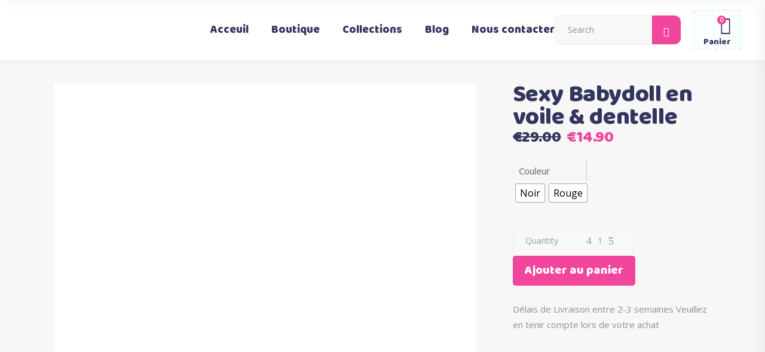

--- FILE ---
content_type: text/html; charset=UTF-8
request_url: https://boutiquemaman.com/produit/sexy-babydoll-en-voile-dentelle/
body_size: 47067
content:
<!DOCTYPE html>
<html lang="fr-FR">
<head>
			
		<meta charset="UTF-8"/>
		<link rel="profile" href="http://gmpg.org/xfn/11"/>
					<link rel="pingback" href="https://boutiquemaman.com/xmlrpc.php">
			
				<meta name="viewport" content="width=device-width,initial-scale=1,user-scalable=yes">
		<title>Sexy Babydoll en voile &#038; dentelle &#8211; Boutique Maman</title><link rel="preload" as="style" href="https://fonts.googleapis.com/css?family=Open%20Sans%3A300%2C300italic%2C400%2C400italic%7CBaloo%3A300%2C300italic%2C400%2C400italic&#038;subset=latin-ext&#038;display=swap" /><link rel="stylesheet" href="https://fonts.googleapis.com/css?family=Open%20Sans%3A300%2C300italic%2C400%2C400italic%7CBaloo%3A300%2C300italic%2C400%2C400italic&#038;subset=latin-ext&#038;display=swap" media="print" onload="this.media='all'" /><noscript><link rel="stylesheet" href="https://fonts.googleapis.com/css?family=Open%20Sans%3A300%2C300italic%2C400%2C400italic%7CBaloo%3A300%2C300italic%2C400%2C400italic&#038;subset=latin-ext&#038;display=swap" /></noscript>
<meta name='robots' content='max-image-preview:large' />
	<style>img:is([sizes="auto" i], [sizes^="auto," i]) { contain-intrinsic-size: 3000px 1500px }</style>
	<link rel='dns-prefetch' href='//www.googletagmanager.com' />
<link rel='dns-prefetch' href='//fonts.googleapis.com' />
<link href='https://fonts.gstatic.com' crossorigin rel='preconnect' />
<link rel="alternate" type="application/rss+xml" title="Boutique Maman &raquo; Flux" href="https://boutiquemaman.com/feed/" />
<link rel="alternate" type="application/rss+xml" title="Boutique Maman &raquo; Flux des commentaires" href="https://boutiquemaman.com/comments/feed/" />
<link rel="alternate" type="application/rss+xml" title="Boutique Maman &raquo; Sexy Babydoll en voile &#038; dentelle Flux des commentaires" href="https://boutiquemaman.com/produit/sexy-babydoll-en-voile-dentelle/feed/" />
<style id='wp-emoji-styles-inline-css' type='text/css'>

	img.wp-smiley, img.emoji {
		display: inline !important;
		border: none !important;
		box-shadow: none !important;
		height: 1em !important;
		width: 1em !important;
		margin: 0 0.07em !important;
		vertical-align: -0.1em !important;
		background: none !important;
		padding: 0 !important;
	}
</style>
<link rel='stylesheet' id='wp-block-library-css' href='https://boutiquemaman.com/wp-includes/css/dist/block-library/style.min.css?ver=6.8.3' type='text/css' media='all' />
<style id='classic-theme-styles-inline-css' type='text/css'>
/*! This file is auto-generated */
.wp-block-button__link{color:#fff;background-color:#32373c;border-radius:9999px;box-shadow:none;text-decoration:none;padding:calc(.667em + 2px) calc(1.333em + 2px);font-size:1.125em}.wp-block-file__button{background:#32373c;color:#fff;text-decoration:none}
</style>
<link data-minify="1" rel='stylesheet' id='cr-frontend-css-css' href='https://boutiquemaman.com/wp-content/cache/min/1/wp-content/plugins/customer-reviews-woocommerce/css/frontend.css?ver=1768933775' type='text/css' media='all' />
<link data-minify="1" rel='stylesheet' id='cr-badges-css-css' href='https://boutiquemaman.com/wp-content/cache/min/1/wp-content/plugins/customer-reviews-woocommerce/css/badges.css?ver=1768933775' type='text/css' media='all' />
<style id='global-styles-inline-css' type='text/css'>
:root{--wp--preset--aspect-ratio--square: 1;--wp--preset--aspect-ratio--4-3: 4/3;--wp--preset--aspect-ratio--3-4: 3/4;--wp--preset--aspect-ratio--3-2: 3/2;--wp--preset--aspect-ratio--2-3: 2/3;--wp--preset--aspect-ratio--16-9: 16/9;--wp--preset--aspect-ratio--9-16: 9/16;--wp--preset--color--black: #000000;--wp--preset--color--cyan-bluish-gray: #abb8c3;--wp--preset--color--white: #ffffff;--wp--preset--color--pale-pink: #f78da7;--wp--preset--color--vivid-red: #cf2e2e;--wp--preset--color--luminous-vivid-orange: #ff6900;--wp--preset--color--luminous-vivid-amber: #fcb900;--wp--preset--color--light-green-cyan: #7bdcb5;--wp--preset--color--vivid-green-cyan: #00d084;--wp--preset--color--pale-cyan-blue: #8ed1fc;--wp--preset--color--vivid-cyan-blue: #0693e3;--wp--preset--color--vivid-purple: #9b51e0;--wp--preset--gradient--vivid-cyan-blue-to-vivid-purple: linear-gradient(135deg,rgba(6,147,227,1) 0%,rgb(155,81,224) 100%);--wp--preset--gradient--light-green-cyan-to-vivid-green-cyan: linear-gradient(135deg,rgb(122,220,180) 0%,rgb(0,208,130) 100%);--wp--preset--gradient--luminous-vivid-amber-to-luminous-vivid-orange: linear-gradient(135deg,rgba(252,185,0,1) 0%,rgba(255,105,0,1) 100%);--wp--preset--gradient--luminous-vivid-orange-to-vivid-red: linear-gradient(135deg,rgba(255,105,0,1) 0%,rgb(207,46,46) 100%);--wp--preset--gradient--very-light-gray-to-cyan-bluish-gray: linear-gradient(135deg,rgb(238,238,238) 0%,rgb(169,184,195) 100%);--wp--preset--gradient--cool-to-warm-spectrum: linear-gradient(135deg,rgb(74,234,220) 0%,rgb(151,120,209) 20%,rgb(207,42,186) 40%,rgb(238,44,130) 60%,rgb(251,105,98) 80%,rgb(254,248,76) 100%);--wp--preset--gradient--blush-light-purple: linear-gradient(135deg,rgb(255,206,236) 0%,rgb(152,150,240) 100%);--wp--preset--gradient--blush-bordeaux: linear-gradient(135deg,rgb(254,205,165) 0%,rgb(254,45,45) 50%,rgb(107,0,62) 100%);--wp--preset--gradient--luminous-dusk: linear-gradient(135deg,rgb(255,203,112) 0%,rgb(199,81,192) 50%,rgb(65,88,208) 100%);--wp--preset--gradient--pale-ocean: linear-gradient(135deg,rgb(255,245,203) 0%,rgb(182,227,212) 50%,rgb(51,167,181) 100%);--wp--preset--gradient--electric-grass: linear-gradient(135deg,rgb(202,248,128) 0%,rgb(113,206,126) 100%);--wp--preset--gradient--midnight: linear-gradient(135deg,rgb(2,3,129) 0%,rgb(40,116,252) 100%);--wp--preset--font-size--small: 13px;--wp--preset--font-size--medium: 20px;--wp--preset--font-size--large: 36px;--wp--preset--font-size--x-large: 42px;--wp--preset--spacing--20: 0.44rem;--wp--preset--spacing--30: 0.67rem;--wp--preset--spacing--40: 1rem;--wp--preset--spacing--50: 1.5rem;--wp--preset--spacing--60: 2.25rem;--wp--preset--spacing--70: 3.38rem;--wp--preset--spacing--80: 5.06rem;--wp--preset--shadow--natural: 6px 6px 9px rgba(0, 0, 0, 0.2);--wp--preset--shadow--deep: 12px 12px 50px rgba(0, 0, 0, 0.4);--wp--preset--shadow--sharp: 6px 6px 0px rgba(0, 0, 0, 0.2);--wp--preset--shadow--outlined: 6px 6px 0px -3px rgba(255, 255, 255, 1), 6px 6px rgba(0, 0, 0, 1);--wp--preset--shadow--crisp: 6px 6px 0px rgba(0, 0, 0, 1);}:where(.is-layout-flex){gap: 0.5em;}:where(.is-layout-grid){gap: 0.5em;}body .is-layout-flex{display: flex;}.is-layout-flex{flex-wrap: wrap;align-items: center;}.is-layout-flex > :is(*, div){margin: 0;}body .is-layout-grid{display: grid;}.is-layout-grid > :is(*, div){margin: 0;}:where(.wp-block-columns.is-layout-flex){gap: 2em;}:where(.wp-block-columns.is-layout-grid){gap: 2em;}:where(.wp-block-post-template.is-layout-flex){gap: 1.25em;}:where(.wp-block-post-template.is-layout-grid){gap: 1.25em;}.has-black-color{color: var(--wp--preset--color--black) !important;}.has-cyan-bluish-gray-color{color: var(--wp--preset--color--cyan-bluish-gray) !important;}.has-white-color{color: var(--wp--preset--color--white) !important;}.has-pale-pink-color{color: var(--wp--preset--color--pale-pink) !important;}.has-vivid-red-color{color: var(--wp--preset--color--vivid-red) !important;}.has-luminous-vivid-orange-color{color: var(--wp--preset--color--luminous-vivid-orange) !important;}.has-luminous-vivid-amber-color{color: var(--wp--preset--color--luminous-vivid-amber) !important;}.has-light-green-cyan-color{color: var(--wp--preset--color--light-green-cyan) !important;}.has-vivid-green-cyan-color{color: var(--wp--preset--color--vivid-green-cyan) !important;}.has-pale-cyan-blue-color{color: var(--wp--preset--color--pale-cyan-blue) !important;}.has-vivid-cyan-blue-color{color: var(--wp--preset--color--vivid-cyan-blue) !important;}.has-vivid-purple-color{color: var(--wp--preset--color--vivid-purple) !important;}.has-black-background-color{background-color: var(--wp--preset--color--black) !important;}.has-cyan-bluish-gray-background-color{background-color: var(--wp--preset--color--cyan-bluish-gray) !important;}.has-white-background-color{background-color: var(--wp--preset--color--white) !important;}.has-pale-pink-background-color{background-color: var(--wp--preset--color--pale-pink) !important;}.has-vivid-red-background-color{background-color: var(--wp--preset--color--vivid-red) !important;}.has-luminous-vivid-orange-background-color{background-color: var(--wp--preset--color--luminous-vivid-orange) !important;}.has-luminous-vivid-amber-background-color{background-color: var(--wp--preset--color--luminous-vivid-amber) !important;}.has-light-green-cyan-background-color{background-color: var(--wp--preset--color--light-green-cyan) !important;}.has-vivid-green-cyan-background-color{background-color: var(--wp--preset--color--vivid-green-cyan) !important;}.has-pale-cyan-blue-background-color{background-color: var(--wp--preset--color--pale-cyan-blue) !important;}.has-vivid-cyan-blue-background-color{background-color: var(--wp--preset--color--vivid-cyan-blue) !important;}.has-vivid-purple-background-color{background-color: var(--wp--preset--color--vivid-purple) !important;}.has-black-border-color{border-color: var(--wp--preset--color--black) !important;}.has-cyan-bluish-gray-border-color{border-color: var(--wp--preset--color--cyan-bluish-gray) !important;}.has-white-border-color{border-color: var(--wp--preset--color--white) !important;}.has-pale-pink-border-color{border-color: var(--wp--preset--color--pale-pink) !important;}.has-vivid-red-border-color{border-color: var(--wp--preset--color--vivid-red) !important;}.has-luminous-vivid-orange-border-color{border-color: var(--wp--preset--color--luminous-vivid-orange) !important;}.has-luminous-vivid-amber-border-color{border-color: var(--wp--preset--color--luminous-vivid-amber) !important;}.has-light-green-cyan-border-color{border-color: var(--wp--preset--color--light-green-cyan) !important;}.has-vivid-green-cyan-border-color{border-color: var(--wp--preset--color--vivid-green-cyan) !important;}.has-pale-cyan-blue-border-color{border-color: var(--wp--preset--color--pale-cyan-blue) !important;}.has-vivid-cyan-blue-border-color{border-color: var(--wp--preset--color--vivid-cyan-blue) !important;}.has-vivid-purple-border-color{border-color: var(--wp--preset--color--vivid-purple) !important;}.has-vivid-cyan-blue-to-vivid-purple-gradient-background{background: var(--wp--preset--gradient--vivid-cyan-blue-to-vivid-purple) !important;}.has-light-green-cyan-to-vivid-green-cyan-gradient-background{background: var(--wp--preset--gradient--light-green-cyan-to-vivid-green-cyan) !important;}.has-luminous-vivid-amber-to-luminous-vivid-orange-gradient-background{background: var(--wp--preset--gradient--luminous-vivid-amber-to-luminous-vivid-orange) !important;}.has-luminous-vivid-orange-to-vivid-red-gradient-background{background: var(--wp--preset--gradient--luminous-vivid-orange-to-vivid-red) !important;}.has-very-light-gray-to-cyan-bluish-gray-gradient-background{background: var(--wp--preset--gradient--very-light-gray-to-cyan-bluish-gray) !important;}.has-cool-to-warm-spectrum-gradient-background{background: var(--wp--preset--gradient--cool-to-warm-spectrum) !important;}.has-blush-light-purple-gradient-background{background: var(--wp--preset--gradient--blush-light-purple) !important;}.has-blush-bordeaux-gradient-background{background: var(--wp--preset--gradient--blush-bordeaux) !important;}.has-luminous-dusk-gradient-background{background: var(--wp--preset--gradient--luminous-dusk) !important;}.has-pale-ocean-gradient-background{background: var(--wp--preset--gradient--pale-ocean) !important;}.has-electric-grass-gradient-background{background: var(--wp--preset--gradient--electric-grass) !important;}.has-midnight-gradient-background{background: var(--wp--preset--gradient--midnight) !important;}.has-small-font-size{font-size: var(--wp--preset--font-size--small) !important;}.has-medium-font-size{font-size: var(--wp--preset--font-size--medium) !important;}.has-large-font-size{font-size: var(--wp--preset--font-size--large) !important;}.has-x-large-font-size{font-size: var(--wp--preset--font-size--x-large) !important;}
:where(.wp-block-post-template.is-layout-flex){gap: 1.25em;}:where(.wp-block-post-template.is-layout-grid){gap: 1.25em;}
:where(.wp-block-columns.is-layout-flex){gap: 2em;}:where(.wp-block-columns.is-layout-grid){gap: 2em;}
:root :where(.wp-block-pullquote){font-size: 1.5em;line-height: 1.6;}
</style>
<style id='woocommerce-inline-inline-css' type='text/css'>
.woocommerce form .form-row .required { visibility: visible; }
</style>
<link rel='stylesheet' id='woo-variation-swatches-css' href='https://boutiquemaman.com/wp-content/plugins/woo-variation-swatches/assets/css/frontend.min.css?ver=1754394102' type='text/css' media='all' />
<style id='woo-variation-swatches-inline-css' type='text/css'>
:root {
--wvs-tick:url("data:image/svg+xml;utf8,%3Csvg filter='drop-shadow(0px 0px 2px rgb(0 0 0 / .8))' xmlns='http://www.w3.org/2000/svg'  viewBox='0 0 30 30'%3E%3Cpath fill='none' stroke='%23ffffff' stroke-linecap='round' stroke-linejoin='round' stroke-width='4' d='M4 16L11 23 27 7'/%3E%3C/svg%3E");

--wvs-cross:url("data:image/svg+xml;utf8,%3Csvg filter='drop-shadow(0px 0px 5px rgb(255 255 255 / .6))' xmlns='http://www.w3.org/2000/svg' width='72px' height='72px' viewBox='0 0 24 24'%3E%3Cpath fill='none' stroke='%23ff0000' stroke-linecap='round' stroke-width='0.6' d='M5 5L19 19M19 5L5 19'/%3E%3C/svg%3E");
--wvs-single-product-item-width:30px;
--wvs-single-product-item-height:30px;
--wvs-single-product-item-font-size:16px}
</style>
<link data-minify="1" rel='stylesheet' id='brands-styles-css' href='https://boutiquemaman.com/wp-content/cache/min/1/wp-content/plugins/woocommerce/assets/css/brands.css?ver=1768933775' type='text/css' media='all' />
<link rel='stylesheet' id='cocco-mikado-default-style-css' href='https://boutiquemaman.com/wp-content/themes/cocco/style.css?ver=6.8.3' type='text/css' media='all' />
<link data-minify="1" rel='stylesheet' id='cocco-mikado-child-style-css' href='https://boutiquemaman.com/wp-content/cache/min/1/wp-content/themes/cocco-child/style.css?ver=1768933775' type='text/css' media='all' />
<link rel='stylesheet' id='cocco-mikado-modules-css' href='https://boutiquemaman.com/wp-content/themes/cocco/assets/css/modules.min.css?ver=6.8.3' type='text/css' media='all' />
<link data-minify="1" rel='stylesheet' id='mkdf-dripicons-css' href='https://boutiquemaman.com/wp-content/cache/min/1/wp-content/themes/cocco/framework/lib/icons-pack/dripicons/dripicons.css?ver=1768933775' type='text/css' media='all' />
<link data-minify="1" rel='stylesheet' id='mkdf-font_elegant-css' href='https://boutiquemaman.com/wp-content/cache/min/1/wp-content/themes/cocco/framework/lib/icons-pack/elegant-icons/style.min.css?ver=1768933775' type='text/css' media='all' />
<link data-minify="1" rel='stylesheet' id='mkdf-font_awesome-css' href='https://boutiquemaman.com/wp-content/cache/min/1/wp-content/themes/cocco/framework/lib/icons-pack/font-awesome/css/fontawesome-all.min.css?ver=1768933775' type='text/css' media='all' />
<link data-minify="1" rel='stylesheet' id='mkdf-ion_icons-css' href='https://boutiquemaman.com/wp-content/cache/min/1/wp-content/themes/cocco/framework/lib/icons-pack/ion-icons/css/ionicons.min.css?ver=1768933775' type='text/css' media='all' />
<link data-minify="1" rel='stylesheet' id='mkdf-linea_icons-css' href='https://boutiquemaman.com/wp-content/cache/min/1/wp-content/themes/cocco/framework/lib/icons-pack/linea-icons/style.css?ver=1768933775' type='text/css' media='all' />
<link data-minify="1" rel='stylesheet' id='mkdf-linear_icons-css' href='https://boutiquemaman.com/wp-content/cache/min/1/wp-content/themes/cocco/framework/lib/icons-pack/linear-icons/style.css?ver=1768933775' type='text/css' media='all' />
<link data-minify="1" rel='stylesheet' id='mkdf-simple_line_icons-css' href='https://boutiquemaman.com/wp-content/cache/min/1/wp-content/themes/cocco/framework/lib/icons-pack/simple-line-icons/simple-line-icons.css?ver=1768933775' type='text/css' media='all' />
<link rel='stylesheet' id='mediaelement-css' href='https://boutiquemaman.com/wp-includes/js/mediaelement/mediaelementplayer-legacy.min.css?ver=4.2.17' type='text/css' media='all' />
<link rel='stylesheet' id='wp-mediaelement-css' href='https://boutiquemaman.com/wp-includes/js/mediaelement/wp-mediaelement.min.css?ver=6.8.3' type='text/css' media='all' />
<link rel='stylesheet' id='cocco-mikado-woo-css' href='https://boutiquemaman.com/wp-content/themes/cocco/assets/css/woocommerce.min.css?ver=6.8.3' type='text/css' media='all' />
<link rel='stylesheet' id='cocco-mikado-woo-responsive-css' href='https://boutiquemaman.com/wp-content/themes/cocco/assets/css/woocommerce-responsive.min.css?ver=6.8.3' type='text/css' media='all' />
<link data-minify="1" rel='stylesheet' id='cocco-mikado-style-dynamic-css' href='https://boutiquemaman.com/wp-content/cache/min/1/wp-content/themes/cocco/assets/css/style_dynamic.css?ver=1768933775' type='text/css' media='all' />
<link rel='stylesheet' id='cocco-mikado-modules-responsive-css' href='https://boutiquemaman.com/wp-content/themes/cocco/assets/css/modules-responsive.min.css?ver=6.8.3' type='text/css' media='all' />
<link data-minify="1" rel='stylesheet' id='cocco-mikado-style-dynamic-responsive-css' href='https://boutiquemaman.com/wp-content/cache/min/1/wp-content/themes/cocco/assets/css/style_dynamic_responsive.css?ver=1768933775' type='text/css' media='all' />

<link rel='stylesheet' id='mkdf-core-dashboard-style-css' href='https://boutiquemaman.com/wp-content/plugins/cocco-core/core-dashboard/assets/css/core-dashboard.min.css?ver=6.8.3' type='text/css' media='all' />
<link rel='stylesheet' id='photoswipe-css' href='https://boutiquemaman.com/wp-content/plugins/woocommerce/assets/css/photoswipe/photoswipe.min.css?ver=10.0.5' type='text/css' media='all' />
<link rel='stylesheet' id='photoswipe-default-skin-css' href='https://boutiquemaman.com/wp-content/plugins/woocommerce/assets/css/photoswipe/default-skin/default-skin.min.css?ver=10.0.5' type='text/css' media='all' />
<link data-minify="1" rel='stylesheet' id='bb-css-css' href='https://boutiquemaman.com/wp-content/cache/min/1/wp-content/plugins/bb_header_builder/bestbugcore/assets/css/style.css?ver=1768933775' type='text/css' media='all' />
<link data-minify="1" rel='stylesheet' id='font-awesome-css' href='https://boutiquemaman.com/wp-content/cache/min/1/wp-content/plugins/elementor/assets/lib/font-awesome/css/font-awesome.min.css?ver=1768933775' type='text/css' media='all' />
<link data-minify="1" rel='stylesheet' id='bbhb-css' href='https://boutiquemaman.com/wp-content/cache/min/1/wp-content/plugins/bb_header_builder/assets/css/bbhb.css?ver=1768933775' type='text/css' media='all' />
<style id='bbhb-inline-css' type='text/css'>
.bb_custom_1619838495672 .bbhd-open-menu-mobile{color:#000000!important;font-size:25px!important;}.bb_custom_1619833808864 .bbhd-btn-search{font-size:25px!important;}.bb_custom_1619834342220 .bbhd-mini-cart-icon{font-size:25px!important;}.bb_custom_1619834342225 .bbhd-mini-cart-icon:hover{font-size:25px!important;}.bb_custom_1619834342230 .bbhd-mini-cart-icon:after{background-color:#f95896!important;color:#ffffff!important;}#bb-header-inside-header-1st { max-width: 100%; }
</style>
<link data-minify="1" rel='stylesheet' id='sp_wcgs-fontello-fontende-icons-css' href='https://boutiquemaman.com/wp-content/cache/min/1/wp-content/plugins/gallery-slider-for-woocommerce/public/css/fontello.min.css?ver=1768933775' type='text/css' media='all' />
<link data-minify="1" rel='stylesheet' id='wcgs-swiper-css' href='https://boutiquemaman.com/wp-content/cache/min/1/wp-content/plugins/gallery-slider-for-woocommerce/public/css/swiper.min.css?ver=1768933775' type='text/css' media='all' />
<link rel='stylesheet' id='wcgs-fancybox-css' href='https://boutiquemaman.com/wp-content/plugins/gallery-slider-for-woocommerce/public/css/fancybox.min.css?ver=3.1.0' type='text/css' media='all' />
<link rel='stylesheet' id='gallery-slider-for-woocommerce-css' href='https://boutiquemaman.com/wp-content/plugins/gallery-slider-for-woocommerce/public/css/woo-gallery-slider-public.min.css?ver=3.1.0' type='text/css' media='all' />
<style id='gallery-slider-for-woocommerce-inline-css' type='text/css'>
@media screen and (min-width:992px ){#wpgs-gallery.wcgs-woocommerce-product-gallery {max-width: 100%;}#wpgs-gallery.wcgs-woocommerce-product-gallery:has( + .summary ) {max-width: 50%;} #wpgs-gallery.wcgs-woocommerce-product-gallery+.summary { max-width: calc(50% - 50px); } }#wpgs-gallery .wcgs-thumb.spswiper-slide-thumb-active.wcgs-thumb img {border: 1px solid #5EABC1;}#wpgs-gallery .wcgs-thumb.spswiper-slide:hover img,#wpgs-gallery .wcgs-thumb.spswiper-slide-thumb-active.wcgs-thumb:hover img {border-color: #5EABC1;}#wpgs-gallery .wcgs-thumb.spswiper-slide img {border: 1px solid #dddddd;border-radius: 0px;}#wpgs-gallery .wcgs-video-icon:after {content: "\e823";}#wpgs-gallery .gallery-navigation-carousel-wrapper {-ms-flex-order: 2 !important;order: 2 !important;margin-top: 6px;;}.rtl #wpgs-gallery.wcgs-vertical-right .gallery-navigation-carousel-wrapper {margin-right: 6px;margin-left: 0;}#wpgs-gallery .wcgs-carousel .wcgs-spswiper-arrow {font-size: 16px;}#wpgs-gallery .wcgs-carousel .wcgs-spswiper-arrow:before,#wpgs-gallery .wcgs-carousel .wcgs-spswiper-arrow:before {font-size: 16px;color: #fff;line-height: unset;}#wpgs-gallery.wcgs-woocommerce-product-gallery .wcgs-carousel .wcgs-slider-image {border-radius: 0px;}#wpgs-gallery .wcgs-carousel .wcgs-spswiper-arrow,#wpgs-gallery .wcgs-carousel .wcgs-spswiper-arrow{background-color: rgba(0, 0, 0, .5);border-radius: 0px;}#wpgs-gallery .wcgs-carousel .wcgs-spswiper-arrow:hover, #wpgs-gallery .wcgs-carousel .wcgs-spswiper-arrow:hover {background-color: rgba(0, 0, 0, .85);}#wpgs-gallery .wcgs-carousel .wcgs-spswiper-arrow:hover::before, #wpgs-gallery .wcgs-carousel .wcgs-spswiper-arrow:hover::before{ color: #fff;}#wpgs-gallery .spswiper-pagination .spswiper-pagination-bullet {background-color: rgba(115, 119, 121, 0.5);}#wpgs-gallery .spswiper-pagination .spswiper-pagination-bullet.spswiper-pagination-bullet-active {background-color: rgba(115, 119, 121, 0.8);}#wpgs-gallery .wcgs-lightbox .sp_wgs-lightbox {color: #fff;background-color: rgba(0, 0, 0, 0.5);font-size: px;}#wpgs-gallery .wcgs-lightbox .sp_wgs-lightbox:hover {color: #fff;background-color: rgba(0, 0, 0, 0.8);}#wpgs-gallery .gallery-navigation-carousel.vertical .wcgs-spswiper-button-next.wcgs-spswiper-arrow::before,#wpgs-gallery .gallery-navigation-carousel .wcgs-spswiper-button-prev.wcgs-spswiper-arrow::before {content: "\e814";}#wpgs-gallery .gallery-navigation-carousel.vertical .wcgs-spswiper-button-prev.wcgs-spswiper-arrow::before,#wpgs-gallery .gallery-navigation-carousel .wcgs-spswiper-button-next.wcgs-spswiper-arrow::before {content: "\e801";}#wpgs-gallery .gallery-navigation-carousel .wcgs-spswiper-arrow {background-color: rgba(0, 0, 0, 0.5);}#wpgs-gallery .gallery-navigation-carousel .wcgs-spswiper-arrow:before{font-size: 12px;color: #fff;}#wpgs-gallery .gallery-navigation-carousel .wcgs-spswiper-arrow:hover {background-color: rgba(0, 0, 0, 0.8);}#wpgs-gallery .wcgs-carousel .wcgs-spswiper-button-prev.wcgs-spswiper-arrow::before {content: "\e814";}#wpgs-gallery .wcgs-carousel .wcgs-spswiper-button-next.wcgs-spswiper-arrow::before {content: "\e801";}#wpgs-gallery .gallery-navigation-carousel .wcgs-spswiper-arrow:hover::before{color: #fff;}#wpgs-gallery {margin-bottom: 30px;max-width: 50%;}.wcgs-fancybox-wrapper .fancybox__caption {color: #ffffff;font-size: 14px;}.fancybox-bg {background: #1e1e1e !important;}
</style>
<link data-minify="1" rel='stylesheet' id='sp_wcgs-fontello-icons-css' href='https://boutiquemaman.com/wp-content/cache/min/1/wp-content/plugins/gallery-slider-for-woocommerce/admin/css/fontello.min.css?ver=1768933775' type='text/css' media='all' />
<style id='rocket-lazyload-inline-css' type='text/css'>
.rll-youtube-player{position:relative;padding-bottom:56.23%;height:0;overflow:hidden;max-width:100%;}.rll-youtube-player:focus-within{outline: 2px solid currentColor;outline-offset: 5px;}.rll-youtube-player iframe{position:absolute;top:0;left:0;width:100%;height:100%;z-index:100;background:0 0}.rll-youtube-player img{bottom:0;display:block;left:0;margin:auto;max-width:100%;width:100%;position:absolute;right:0;top:0;border:none;height:auto;-webkit-transition:.4s all;-moz-transition:.4s all;transition:.4s all}.rll-youtube-player img:hover{-webkit-filter:brightness(75%)}.rll-youtube-player .play{height:100%;width:100%;left:0;top:0;position:absolute;background:url(https://boutiquemaman.com/wp-content/plugins/wp-rocket/assets/img/youtube.png) no-repeat center;background-color: transparent !important;cursor:pointer;border:none;}
</style>
<script type="text/javascript" id="woocommerce-google-analytics-integration-gtag-js-after">
/* <![CDATA[ */
/* Google Analytics for WooCommerce (gtag.js) */
					window.dataLayer = window.dataLayer || [];
					function gtag(){dataLayer.push(arguments);}
					// Set up default consent state.
					for ( const mode of [{"analytics_storage":"denied","ad_storage":"denied","ad_user_data":"denied","ad_personalization":"denied","region":["AT","BE","BG","HR","CY","CZ","DK","EE","FI","FR","DE","GR","HU","IS","IE","IT","LV","LI","LT","LU","MT","NL","NO","PL","PT","RO","SK","SI","ES","SE","GB","CH"]}] || [] ) {
						gtag( "consent", "default", { "wait_for_update": 500, ...mode } );
					}
					gtag("js", new Date());
					gtag("set", "developer_id.dOGY3NW", true);
					gtag("config", "UA-97063337-3", {"track_404":true,"allow_google_signals":true,"logged_in":false,"linker":{"domains":[],"allow_incoming":false},"custom_map":{"dimension1":"logged_in"}});
/* ]]> */
</script>
<script type="text/javascript" src="https://boutiquemaman.com/wp-includes/js/jquery/jquery.min.js?ver=3.7.1" id="jquery-core-js"></script>
<script type="text/javascript" src="https://boutiquemaman.com/wp-includes/js/jquery/jquery-migrate.min.js?ver=3.4.1" id="jquery-migrate-js"></script>
<script type="text/javascript" src="https://boutiquemaman.com/wp-content/plugins/woocommerce/assets/js/jquery-blockui/jquery.blockUI.min.js?ver=2.7.0-wc.10.0.5" id="jquery-blockui-js" data-wp-strategy="defer" defer></script>
<script type="text/javascript" id="wc-add-to-cart-js-extra">
/* <![CDATA[ */
var wc_add_to_cart_params = {"ajax_url":"\/wp-admin\/admin-ajax.php","wc_ajax_url":"\/?wc-ajax=%%endpoint%%","i18n_view_cart":"Voir le panier","cart_url":"https:\/\/boutiquemaman.com\/cart\/","is_cart":"","cart_redirect_after_add":"no"};
/* ]]> */
</script>
<script type="text/javascript" src="https://boutiquemaman.com/wp-content/plugins/woocommerce/assets/js/frontend/add-to-cart.min.js?ver=10.0.5" id="wc-add-to-cart-js" data-wp-strategy="defer" defer></script>
<script type="text/javascript" id="wc-single-product-js-extra">
/* <![CDATA[ */
var wc_single_product_params = {"i18n_required_rating_text":"Veuillez s\u00e9lectionner une note","i18n_rating_options":["1\u00a0\u00e9toile sur 5","2\u00a0\u00e9toiles sur 5","3\u00a0\u00e9toiles sur 5","4\u00a0\u00e9toiles sur 5","5\u00a0\u00e9toiles sur 5"],"i18n_product_gallery_trigger_text":"Voir la galerie d\u2019images en plein \u00e9cran","review_rating_required":"yes","flexslider":{"rtl":false,"animation":"slide","smoothHeight":true,"directionNav":false,"controlNav":"thumbnails","slideshow":false,"animationSpeed":500,"animationLoop":false,"allowOneSlide":false},"zoom_enabled":"","zoom_options":[],"photoswipe_enabled":"","photoswipe_options":{"shareEl":false,"closeOnScroll":false,"history":false,"hideAnimationDuration":0,"showAnimationDuration":0},"flexslider_enabled":""};
/* ]]> */
</script>
<script type="text/javascript" src="https://boutiquemaman.com/wp-content/plugins/woocommerce/assets/js/frontend/single-product.min.js?ver=10.0.5" id="wc-single-product-js" defer="defer" data-wp-strategy="defer"></script>
<script type="text/javascript" src="https://boutiquemaman.com/wp-content/plugins/woocommerce/assets/js/js-cookie/js.cookie.min.js?ver=2.1.4-wc.10.0.5" id="js-cookie-js" defer="defer" data-wp-strategy="defer"></script>
<script type="text/javascript" id="woocommerce-js-extra">
/* <![CDATA[ */
var woocommerce_params = {"ajax_url":"\/wp-admin\/admin-ajax.php","wc_ajax_url":"\/?wc-ajax=%%endpoint%%","i18n_password_show":"Afficher le mot de passe","i18n_password_hide":"Masquer le mot de passe"};
/* ]]> */
</script>
<script type="text/javascript" src="https://boutiquemaman.com/wp-content/plugins/woocommerce/assets/js/frontend/woocommerce.min.js?ver=10.0.5" id="woocommerce-js" defer="defer" data-wp-strategy="defer"></script>
<script data-minify="1" type="text/javascript" src="https://boutiquemaman.com/wp-content/cache/min/1/wp-content/plugins/js_composer/assets/js/vendors/woocommerce-add-to-cart.js?ver=1754405026" id="vc_woocommerce-add-to-cart-js-js" defer></script>
<script type="text/javascript" src="https://boutiquemaman.com/wp-content/plugins/woocommerce/assets/js/select2/select2.full.min.js?ver=4.0.3-wc.10.0.5" id="select2-js" defer="defer" data-wp-strategy="defer"></script>
<script type="text/javascript" src="https://boutiquemaman.com/wp-content/plugins/woocommerce/assets/js/photoswipe/photoswipe.min.js?ver=4.1.1-wc.10.0.5" id="photoswipe-js" defer="defer" data-wp-strategy="defer"></script>
<script type="text/javascript" src="https://boutiquemaman.com/wp-content/plugins/woocommerce/assets/js/photoswipe/photoswipe-ui-default.min.js?ver=4.1.1-wc.10.0.5" id="photoswipe-ui-default-js" defer="defer" data-wp-strategy="defer"></script>
<link rel="https://api.w.org/" href="https://boutiquemaman.com/wp-json/" /><link rel="alternate" title="JSON" type="application/json" href="https://boutiquemaman.com/wp-json/wp/v2/product/26828" /><link rel="EditURI" type="application/rsd+xml" title="RSD" href="https://boutiquemaman.com/xmlrpc.php?rsd" />
<meta name="generator" content="WordPress 6.8.3" />
<meta name="generator" content="WooCommerce 10.0.5" />
<link rel="canonical" href="https://boutiquemaman.com/produit/sexy-babydoll-en-voile-dentelle/" />
<link rel='shortlink' href='https://boutiquemaman.com/?p=26828' />
<link rel="alternate" title="oEmbed (JSON)" type="application/json+oembed" href="https://boutiquemaman.com/wp-json/oembed/1.0/embed?url=https%3A%2F%2Fboutiquemaman.com%2Fproduit%2Fsexy-babydoll-en-voile-dentelle%2F" />
<link rel="alternate" title="oEmbed (XML)" type="text/xml+oembed" href="https://boutiquemaman.com/wp-json/oembed/1.0/embed?url=https%3A%2F%2Fboutiquemaman.com%2Fproduit%2Fsexy-babydoll-en-voile-dentelle%2F&#038;format=xml" />
	<noscript><style>.woocommerce-product-gallery{ opacity: 1 !important; }</style></noscript>
	<meta name="generator" content="Elementor 3.31.0; features: additional_custom_breakpoints, e_element_cache; settings: css_print_method-external, google_font-enabled, font_display-auto">
			<style>
				.e-con.e-parent:nth-of-type(n+4):not(.e-lazyloaded):not(.e-no-lazyload),
				.e-con.e-parent:nth-of-type(n+4):not(.e-lazyloaded):not(.e-no-lazyload) * {
					background-image: none !important;
				}
				@media screen and (max-height: 1024px) {
					.e-con.e-parent:nth-of-type(n+3):not(.e-lazyloaded):not(.e-no-lazyload),
					.e-con.e-parent:nth-of-type(n+3):not(.e-lazyloaded):not(.e-no-lazyload) * {
						background-image: none !important;
					}
				}
				@media screen and (max-height: 640px) {
					.e-con.e-parent:nth-of-type(n+2):not(.e-lazyloaded):not(.e-no-lazyload),
					.e-con.e-parent:nth-of-type(n+2):not(.e-lazyloaded):not(.e-no-lazyload) * {
						background-image: none !important;
					}
				}
			</style>
			<meta name="generator" content="Powered by WPBakery Page Builder - drag and drop page builder for WordPress."/>
<meta name="generator" content="Powered by Slider Revolution 6.5.25 - responsive, Mobile-Friendly Slider Plugin for WordPress with comfortable drag and drop interface." />
<link rel="icon" href="https://boutiquemaman.com/wp-content/uploads/2020/10/cropped-boutiquemaman-logo-2000-1-32x32.png" sizes="32x32" />
<link rel="icon" href="https://boutiquemaman.com/wp-content/uploads/2020/10/cropped-boutiquemaman-logo-2000-1-192x192.png" sizes="192x192" />
<link rel="apple-touch-icon" href="https://boutiquemaman.com/wp-content/uploads/2020/10/cropped-boutiquemaman-logo-2000-1-180x180.png" />
<meta name="msapplication-TileImage" content="https://boutiquemaman.com/wp-content/uploads/2020/10/cropped-boutiquemaman-logo-2000-1-270x270.png" />
<script>function setREVStartSize(e){
			//window.requestAnimationFrame(function() {
				window.RSIW = window.RSIW===undefined ? window.innerWidth : window.RSIW;
				window.RSIH = window.RSIH===undefined ? window.innerHeight : window.RSIH;
				try {
					var pw = document.getElementById(e.c).parentNode.offsetWidth,
						newh;
					pw = pw===0 || isNaN(pw) || (e.l=="fullwidth" || e.layout=="fullwidth") ? window.RSIW : pw;
					e.tabw = e.tabw===undefined ? 0 : parseInt(e.tabw);
					e.thumbw = e.thumbw===undefined ? 0 : parseInt(e.thumbw);
					e.tabh = e.tabh===undefined ? 0 : parseInt(e.tabh);
					e.thumbh = e.thumbh===undefined ? 0 : parseInt(e.thumbh);
					e.tabhide = e.tabhide===undefined ? 0 : parseInt(e.tabhide);
					e.thumbhide = e.thumbhide===undefined ? 0 : parseInt(e.thumbhide);
					e.mh = e.mh===undefined || e.mh=="" || e.mh==="auto" ? 0 : parseInt(e.mh,0);
					if(e.layout==="fullscreen" || e.l==="fullscreen")
						newh = Math.max(e.mh,window.RSIH);
					else{
						e.gw = Array.isArray(e.gw) ? e.gw : [e.gw];
						for (var i in e.rl) if (e.gw[i]===undefined || e.gw[i]===0) e.gw[i] = e.gw[i-1];
						e.gh = e.el===undefined || e.el==="" || (Array.isArray(e.el) && e.el.length==0)? e.gh : e.el;
						e.gh = Array.isArray(e.gh) ? e.gh : [e.gh];
						for (var i in e.rl) if (e.gh[i]===undefined || e.gh[i]===0) e.gh[i] = e.gh[i-1];
											
						var nl = new Array(e.rl.length),
							ix = 0,
							sl;
						e.tabw = e.tabhide>=pw ? 0 : e.tabw;
						e.thumbw = e.thumbhide>=pw ? 0 : e.thumbw;
						e.tabh = e.tabhide>=pw ? 0 : e.tabh;
						e.thumbh = e.thumbhide>=pw ? 0 : e.thumbh;
						for (var i in e.rl) nl[i] = e.rl[i]<window.RSIW ? 0 : e.rl[i];
						sl = nl[0];
						for (var i in nl) if (sl>nl[i] && nl[i]>0) { sl = nl[i]; ix=i;}
						var m = pw>(e.gw[ix]+e.tabw+e.thumbw) ? 1 : (pw-(e.tabw+e.thumbw)) / (e.gw[ix]);
						newh =  (e.gh[ix] * m) + (e.tabh + e.thumbh);
					}
					var el = document.getElementById(e.c);
					if (el!==null && el) el.style.height = newh+"px";
					el = document.getElementById(e.c+"_wrapper");
					if (el!==null && el) {
						el.style.height = newh+"px";
						el.style.display = "block";
					}
				} catch(e){
					console.log("Failure at Presize of Slider:" + e)
				}
			//});
		  };</script>
		<style type="text/css" id="wp-custom-css">
			
/* Shafen CSS */
.product_meta, .mkdf-woo-social-share-holder {display: none !important;}



.mkdf-woo-single-page .mkdf-single-product-content{
	display:flex;
}

.mkdf-page-header .mkdf-menu-area .mkdf-logo-wrapper a , .mkdf-sticky-header .mkdf-sticky-holder .mkdf-logo-wrapper a
{
	max-height:80px;
}

.woocommerce .mkdf-onsale
{
	color:white !important;
}

.mkdf-title-holder
{
	display:none !important;
}

/* 
.mkdf-woo-single-page .mkdf-single-product-content .images.woocommerce-product-gallery--columns-4 .woocommerce-product-gallery__image:not(:first-child)
{
	width:16%;
}


@media only screen and (max-width: 680px)
{
	.mkdf-woo-single-page .mkdf-single-product-content .images.woocommerce-product-gallery--columns-4 .woocommerce-product-gallery__image:not(:first-child)
{
	width:33%;
}
} */



/* .mkdf-content .mkdf-content-inner > .mkdf-container > .mkdf-container-inner
{
	padding-top:3%;
} */


/* .mkdf-woo-single-page .mkdf-single-product-summary .product_meta, .mkdf-woo-single-page .mkdf-single-product-summary .mkdf-woo-social-share-holder
{
	display:none !important;
} */


.mkdf-page-footer .mkdf-footer-top-holder .mkdf-footer-top-inner.mkdf-grid
{
/* 	padding-top:50px; */
	padding-bottom:0px;
}



.mkdf-woo-single-page .mkdf-single-product-content .images .woocommerce-product-gallery__image
{
	display:none;
}


@media only screen and (max-width: 760px)
{
	
	.mkdf-mobile-header{
		display:none !important;
	}
.woocommerce-page .mkdf-content .mkdf-quantity-buttons .mkdf-quantity-label, div.woocommerce .mkdf-quantity-buttons .mkdf-quantity-label
{
	display:none;
}
.woocommerce-page .mkdf-content button[type=submit]:not(.mkdf-woo-search-widget-button)
	{
		position:absolute;
}
	.woocommerce-page .mkdf-content .mkdf-quantity-buttons, div.woocommerce .mkdf-quantity-buttons
	{
		width:auto;
		max-width:auto;
	}
	.mkdf-row-grid-section
	{
		width:auto;
		margin-left:2%;
		margin-right:2%;
	}
	
.mkdf-woocommerce-page .woocommerce-result-count
	{
		display:none;
}
	.mkdf-grid-col-9, .mkdf-grid-large-gutter>div
	{
		padding-left:0px;
		padding-right:0px;
}
	.mkdf-woocommerce-page .cart-collaterals
	{
		margin-top:40px !important;
}
	#coupon_code
	{
		width:300px !important;
}
	button[name="apply_coupon"]
	{
		position:inherit !important;
		width:300px !important;
}
	button[name="update_cart"]
	{
		width:300px!important;
	}
.mkdf-woocommerce-page .cart-collaterals .wc-proceed-to-checkout .checkout-button
	{
		width:300px!important;
}
	
	
	
}


.mkdf-page-header .widget.widget_search button
{
	background-color:#f2459c;
}

.sectionright
{
	background-repeat:no-repeat !important;
	background-size:contain !important;
}



.bbhd-mini-cart-wrap.open .widget_shopping_cart_content
{
	z-index:1111;
}

#mobileHeader-sticky-wrapper
{	
	height:45px !important;
}

.mobileLogo>img
{
	height:40px;
}

#bb-header-inside-header-1st >p
{
	display:none;
}


div[class="mkdf-post-info-author"]{
	display:none !important;
}
div[class="mkdf-post-info-category"]
{
	display:none !important;
}

.mkdf-woo-single-page .woocommerce-tabs .entry-content>h2{
	display:block !important;
}

body > div.mkdf-wrapper > div > header.mkdf-page-header > div.mkdf-menu-area.mkdf-menu-center > div > div.mkdf-position-right > div > div.widget.widget_search > div > h5, #search-8 > h2 , #search-9 > h2{
	display:none !important;
}



/* Added for Translation  */
li.wpml-ls-item{
list-style : none !important;
}

#text-2,.wpml-ls-statics-shortcode_actions.wpml-ls.wpml-ls-legacy-list-vertical {
	position:fixed;
	top:40%;
	right:0%;
	z-index:99999;
}

li.wpml-ls-item img{
width:25px; 
height:20px;
}

#text-2 > div > div > ul > li.wpml-ls-slot-shortcode_actions.wpml-ls-item.wpml-ls-item-en.wpml-ls-first-item.wpml-ls-item-legacy-list-vertical{
	padding-bottom:10px;
}

body > div.mkdf-wrapper > div > div > div > div.mkdf-container.mkdf-default-page-template > div,.mkdf-container-inner {
	padding-top:-40px !important;
}

body > div.mkdf-wrapper > div > div > div > div.mkdf-container.mkdf-default-page-template > div > div > div > div:nth-child(1) > div > div > div > div{
	padding-top:-40px !important;
}


.mobileLogo>img{
	object-fit:contain !important;
}



@media screen and (max-width:480px){
	.mkdf-container-inner{
		width:auto;
		padding:10px;
	}
	
	.mkdf-woo-single-page .mkdf-single-product-content{
	display:flex;
		flex-direction:column;
}
	
}
		</style>
		        <style>
            body > div.mkdf-wrapper > div > div > div > div.mkdf-container.mkdf-default-page-template > div,.mkdf-container-inner {
	padding-top:-40px !important;
}
        </style>
    <noscript><style> .wpb_animate_when_almost_visible { opacity: 1; }</style></noscript><noscript><style id="rocket-lazyload-nojs-css">.rll-youtube-player, [data-lazy-src]{display:none !important;}</style></noscript></head>
<body class="wp-singular product-template-default single single-product postid-26828 wp-theme-cocco wp-child-theme-cocco-child theme-cocco cocco-core-1.7.1 woocommerce woocommerce-page woocommerce-no-js woo-variation-swatches wvs-behavior-blur wvs-theme-cocco-child wvs-show-label wvs-tooltip cocco child-child-ver-1.0.1 cocco-ver-1.10 mkdf-grid-1300 mkdf-empty-google-api mkdf-content-background-theme-default mkdf-sticky-header-on-scroll-down-up mkdf-dropdown-default mkdf-header-standard mkdf-menu-area-in-grid-shadow-disable mkdf-menu-area-border-disable mkdf-menu-area-in-grid-border-disable mkdf-logo-area-border-disable mkdf-header-vertical-shadow-disable mkdf-header-vertical-border-disable mkdf-woocommerce-page mkdf-woo-single-page mkdf-woocommerce-columns-4 mkdf-woo-small-space mkdf-woo-pl-info-below-image mkdf-woo-single-thumb-below-image mkdf-woo-single-has-zoom mkdf-woo-single-has-pretty-photo mkdf-default-mobile-header mkdf-sticky-up-mobile-header wpb-js-composer js-comp-ver-6.8.0 vc_responsive elementor-default elementor-kit-225239 wcgs-gallery-slider" itemscope itemtype="http://schema.org/WebPage">
	
    <div class="mkdf-wrapper">
        <div class="mkdf-wrapper-inner">
            
<header class="mkdf-page-header">
		
				
	<div class="mkdf-menu-area mkdf-menu-center">
				
						
			<div class="mkdf-vertical-align-containers">
				<div class="mkdf-position-left"><!--
				 --><div class="mkdf-position-left-inner">
						

<div class="mkdf-logo-wrapper">
    <a itemprop="url" href="https://boutiquemaman.com/" style="height: 100px;">
        <img fetchpriority="high" itemprop="image" class="mkdf-normal-logo" src="data:image/svg+xml,%3Csvg%20xmlns='http://www.w3.org/2000/svg'%20viewBox='0%200%20335%20200'%3E%3C/svg%3E" width="335" height="200"  alt="logo" data-lazy-src="https://boutiquemaman.com/wp-content/uploads/2020/09/cropped-boutiquemaman-logo-2000-1tinycrop.png"/><noscript><img fetchpriority="high" itemprop="image" class="mkdf-normal-logo" src="https://boutiquemaman.com/wp-content/uploads/2020/09/cropped-boutiquemaman-logo-2000-1tinycrop.png" width="335" height="200"  alt="logo"/></noscript>
        <img itemprop="image" class="mkdf-dark-logo" src="data:image/svg+xml,%3Csvg%20xmlns='http://www.w3.org/2000/svg'%20viewBox='0%200%20335%20200'%3E%3C/svg%3E" width="335" height="200"  alt="dark logo" data-lazy-src="https://boutiquemaman.com/wp-content/uploads/2020/09/cropped-boutiquemaman-logo-2000-1tinycrop.png"/><noscript><img itemprop="image" class="mkdf-dark-logo" src="https://boutiquemaman.com/wp-content/uploads/2020/09/cropped-boutiquemaman-logo-2000-1tinycrop.png" width="335" height="200"  alt="dark logo"/></noscript>        <img itemprop="image" class="mkdf-light-logo" src="data:image/svg+xml,%3Csvg%20xmlns='http://www.w3.org/2000/svg'%20viewBox='0%200%20335%20200'%3E%3C/svg%3E" width="335" height="200"  alt="light logo" data-lazy-src="https://boutiquemaman.com/wp-content/uploads/2020/09/cropped-boutiquemaman-logo-2000-1tinycrop.png"/><noscript><img itemprop="image" class="mkdf-light-logo" src="https://boutiquemaman.com/wp-content/uploads/2020/09/cropped-boutiquemaman-logo-2000-1tinycrop.png" width="335" height="200"  alt="light logo"/></noscript>    </a>
</div>

											</div>
				</div>
									<div class="mkdf-position-center"><!--
					 --><div class="mkdf-position-center-inner">
							
<nav class="mkdf-main-menu mkdf-drop-down mkdf-default-nav">
    <ul id="menu-menu-1" class="clearfix"><li id="nav-menu-item-224626" class="menu-item menu-item-type-post_type menu-item-object-page menu-item-home  narrow"><a href="https://boutiquemaman.com/" class=""><span class="item_outer"><span class="item_text">Acceuil</span></span></a></li>
<li id="nav-menu-item-224587" class="menu-item menu-item-type-post_type menu-item-object-page  narrow"><a href="https://boutiquemaman.com/shop/" class=""><span class="item_outer"><span class="item_text">Boutique</span></span></a></li>
<li id="nav-menu-item-224643" class="menu-item menu-item-type-post_type menu-item-object-page  narrow"><a href="https://boutiquemaman.com/lescollections/" class=""><span class="item_outer"><span class="item_text">Collections</span></span></a></li>
<li id="nav-menu-item-53561" class="menu-item menu-item-type-post_type menu-item-object-page  narrow"><a href="https://boutiquemaman.com/blog/" class=""><span class="item_outer"><span class="item_text">Blog</span></span></a></li>
<li id="nav-menu-item-224689" class="menu-item menu-item-type-post_type menu-item-object-page menu-item-has-children  has_sub narrow"><a href="https://boutiquemaman.com/contact-us-2/" class=""><span class="item_outer"><span class="item_text">Nous contacter</span><i class="mkdf-menu-arrow fa fa-angle-down"></i></span></a>
<div class="second"><div class="inner"><ul>
	<li id="nav-menu-item-55109" class="menu-item menu-item-type-post_type menu-item-object-page "><a href="https://boutiquemaman.com/faqs/" class=""><span class="item_outer"><span class="item_text">FAQs</span></span></a></li>
	<li id="nav-menu-item-224910" class="menu-item menu-item-type-post_type menu-item-object-page "><a href="https://boutiquemaman.com/confidentialite/" class=""><span class="item_outer"><span class="item_text">Confidentialité</span></span></a></li>
	<li id="nav-menu-item-55111" class="menu-item menu-item-type-post_type menu-item-object-page "><a href="https://boutiquemaman.com/politique-de-remboursement/" class=""><span class="item_outer"><span class="item_text">POLITIQUE D’ÉCHANGE / DE RETOUR</span></span></a></li>
</ul></div></div>
</li>
</ul></nav>

						</div>
					</div>
								<div class="mkdf-position-right"><!--
				 --><div class="mkdf-position-right-inner">
												<div id="search-9" class="widget widget_search mkdf-header-widget-menu-area"><h2 class="widgettitle">Search</h2>
<form role="search" method="get" class="searchform" id="searchform-849" action="https://boutiquemaman.com/">
	<label class="screen-reader-text">Search for:</label>
	<div class="input-holder clearfix">
		<input type="search" class="search-field" placeholder="Search" value="" name="s" title="Search for:"/>
		<button type="submit" class="mkdf-search-submit"><i class="mkdf-icon-dripicons dripicon dripicons-search " ></i></button>
	</div>
</form></div>                <div class="mkdf-shopping-cart-holder" style="padding: 0 0 0 20px">
                    <div class="mkdf-shopping-cart-inner">
                        <a itemprop="url" class="mkdf-header-cart mkdf-header-cart-icon-pack"                           href="https://boutiquemaman.com/cart/">
                        <span class="mkdf-cart-icon"><i class="mkdf-icon-font-awesome fa fa-shopping-cart "></i><span
                                    class="mkdf-cart-title">Panier</span></span>
                            <span class="mkdf-cart-number">0</span>
                        </a>
                        <div class="mkdf-shopping-cart-dropdown">
                            <ul>
                                                                    <li class="mkdf-empty-cart">Aucun produit dans le panier</li>
                                                            </ul>
                        </div>
                    </div>
                </div>
                					</div>
				</div>
			</div>
			
			</div>
			
		
	
<div class="mkdf-sticky-header">
        <div class="mkdf-sticky-holder mkdf-menu-center">
                    <div class="mkdf-vertical-align-containers">
                <div class="mkdf-position-left"><!--
                 --><div class="mkdf-position-left-inner">
                        

<div class="mkdf-logo-wrapper">
    <a itemprop="url" href="https://boutiquemaman.com/" style="height: 100px;">
        <img fetchpriority="high" itemprop="image" class="mkdf-normal-logo" src="data:image/svg+xml,%3Csvg%20xmlns='http://www.w3.org/2000/svg'%20viewBox='0%200%20335%20200'%3E%3C/svg%3E" width="335" height="200"  alt="logo" data-lazy-src="https://boutiquemaman.com/wp-content/uploads/2020/09/cropped-boutiquemaman-logo-2000-1tinycrop.png"/><noscript><img fetchpriority="high" itemprop="image" class="mkdf-normal-logo" src="https://boutiquemaman.com/wp-content/uploads/2020/09/cropped-boutiquemaman-logo-2000-1tinycrop.png" width="335" height="200"  alt="logo"/></noscript>
        <img itemprop="image" class="mkdf-dark-logo" src="data:image/svg+xml,%3Csvg%20xmlns='http://www.w3.org/2000/svg'%20viewBox='0%200%20335%20200'%3E%3C/svg%3E" width="335" height="200"  alt="dark logo" data-lazy-src="https://boutiquemaman.com/wp-content/uploads/2020/09/cropped-boutiquemaman-logo-2000-1tinycrop.png"/><noscript><img itemprop="image" class="mkdf-dark-logo" src="https://boutiquemaman.com/wp-content/uploads/2020/09/cropped-boutiquemaman-logo-2000-1tinycrop.png" width="335" height="200"  alt="dark logo"/></noscript>        <img itemprop="image" class="mkdf-light-logo" src="data:image/svg+xml,%3Csvg%20xmlns='http://www.w3.org/2000/svg'%20viewBox='0%200%20335%20200'%3E%3C/svg%3E" width="335" height="200"  alt="light logo" data-lazy-src="https://boutiquemaman.com/wp-content/uploads/2020/09/cropped-boutiquemaman-logo-2000-1tinycrop.png"/><noscript><img itemprop="image" class="mkdf-light-logo" src="https://boutiquemaman.com/wp-content/uploads/2020/09/cropped-boutiquemaman-logo-2000-1tinycrop.png" width="335" height="200"  alt="light logo"/></noscript>    </a>
</div>

                                            </div>
                </div>
                                    <div class="mkdf-position-center"><!--
                     --><div class="mkdf-position-center-inner">
                            
<nav class="mkdf-main-menu mkdf-drop-down mkdf-sticky-nav">
    <ul id="menu-menu-2" class="clearfix"><li id="sticky-nav-menu-item-224626" class="menu-item menu-item-type-post_type menu-item-object-page menu-item-home  narrow"><a href="https://boutiquemaman.com/" class=""><span class="item_outer"><span class="item_text">Acceuil</span><span class="plus"></span></span></a></li>
<li id="sticky-nav-menu-item-224587" class="menu-item menu-item-type-post_type menu-item-object-page  narrow"><a href="https://boutiquemaman.com/shop/" class=""><span class="item_outer"><span class="item_text">Boutique</span><span class="plus"></span></span></a></li>
<li id="sticky-nav-menu-item-224643" class="menu-item menu-item-type-post_type menu-item-object-page  narrow"><a href="https://boutiquemaman.com/lescollections/" class=""><span class="item_outer"><span class="item_text">Collections</span><span class="plus"></span></span></a></li>
<li id="sticky-nav-menu-item-53561" class="menu-item menu-item-type-post_type menu-item-object-page  narrow"><a href="https://boutiquemaman.com/blog/" class=""><span class="item_outer"><span class="item_text">Blog</span><span class="plus"></span></span></a></li>
<li id="sticky-nav-menu-item-224689" class="menu-item menu-item-type-post_type menu-item-object-page menu-item-has-children  has_sub narrow"><a href="https://boutiquemaman.com/contact-us-2/" class=""><span class="item_outer"><span class="item_text">Nous contacter</span><span class="plus"></span><i class="mkdf-menu-arrow fa fa-angle-down"></i></span></a>
<div class="second"><div class="inner"><ul>
	<li id="sticky-nav-menu-item-55109" class="menu-item menu-item-type-post_type menu-item-object-page "><a href="https://boutiquemaman.com/faqs/" class=""><span class="item_outer"><span class="item_text">FAQs</span><span class="plus"></span></span></a></li>
	<li id="sticky-nav-menu-item-224910" class="menu-item menu-item-type-post_type menu-item-object-page "><a href="https://boutiquemaman.com/confidentialite/" class=""><span class="item_outer"><span class="item_text">Confidentialité</span><span class="plus"></span></span></a></li>
	<li id="sticky-nav-menu-item-55111" class="menu-item menu-item-type-post_type menu-item-object-page "><a href="https://boutiquemaman.com/politique-de-remboursement/" class=""><span class="item_outer"><span class="item_text">POLITIQUE D’ÉCHANGE / DE RETOUR</span><span class="plus"></span></span></a></li>
</ul></div></div>
</li>
</ul></nav>

                        </div>
                    </div>
                                <div class="mkdf-position-right"><!--
                 --><div class="mkdf-position-right-inner">
                                                <div id="search-8" class="widget widget_search mkdf-sticky-right"><h2 class="widgettitle">Search</h2>
<form role="search" method="get" class="searchform" id="searchform-583" action="https://boutiquemaman.com/">
	<label class="screen-reader-text">Search for:</label>
	<div class="input-holder clearfix">
		<input type="search" class="search-field" placeholder="Search" value="" name="s" title="Search for:"/>
		<button type="submit" class="mkdf-search-submit"><i class="mkdf-icon-dripicons dripicon dripicons-search " ></i></button>
	</div>
</form></div>                <div class="mkdf-shopping-cart-holder" style="padding: 0 0 0 20px">
                    <div class="mkdf-shopping-cart-inner">
                        <a itemprop="url" class="mkdf-header-cart mkdf-header-cart-icon-pack"                           href="https://boutiquemaman.com/cart/">
                        <span class="mkdf-cart-icon"><i class="mkdf-icon-font-awesome fa fa-shopping-cart "></i><span
                                    class="mkdf-cart-title">Panier</span></span>
                            <span class="mkdf-cart-number">0</span>
                        </a>
                        <div class="mkdf-shopping-cart-dropdown">
                            <ul>
                                                                    <li class="mkdf-empty-cart">Aucun produit dans le panier</li>
                                                            </ul>
                        </div>
                    </div>
                </div>
                                    </div>
                </div>
            </div>
                </div>
	</div>

	
	</header>


<header class="mkdf-mobile-header">
		
	<div class="mkdf-mobile-header-inner">
		<div class="mkdf-mobile-header-holder">
			<div class="mkdf-grid">
				<div class="mkdf-vertical-align-containers">
					<div class="mkdf-vertical-align-containers">
						<div class="mkdf-position-left"><!--
						 --><div class="mkdf-position-left-inner">
								

<div class="mkdf-mobile-logo-wrapper">
    <a itemprop="url" href="https://boutiquemaman.com/" style="height: 100px">
        <img loading="lazy" itemprop="image" src="data:image/svg+xml,%3Csvg%20xmlns='http://www.w3.org/2000/svg'%20viewBox='0%200%20335%20200'%3E%3C/svg%3E" width="335" height="200"  alt="Mobile Logo" data-lazy-src="https://boutiquemaman.com/wp-content/uploads/2020/09/cropped-boutiquemaman-logo-2000-1tinycrop.png"/><noscript><img loading="lazy" itemprop="image" src="https://boutiquemaman.com/wp-content/uploads/2020/09/cropped-boutiquemaman-logo-2000-1tinycrop.png" width="335" height="200"  alt="Mobile Logo"/></noscript>
    </a>
</div>

							</div>
						</div>
						<div class="mkdf-position-right"><!--
						 --><div class="mkdf-position-right-inner">
                                <div class="mkdf-mobile-menu-opener mkdf-mobile-menu-opener-icon-pack">
                                    <a href="javascript:void(0)">
									<span class="mkdf-mobile-menu-icon">
                                        <span aria-hidden="true" class="mkdf-icon-font-elegant icon_menu "></span>									</span>
										                                    </a>
                                </div>
							</div>
						</div>
					</div>
				</div>
			</div>
		</div>
	</div>
	

<div class="mkdf-mobile-side-area">
    <div class="mkdf-close-mobile-side-area-holder">
		<i class="mkdf-icon-dripicons dripicon dripicons-cross " ></i>    </div>
    <div class="mkdf-mobile-side-area-inner">
            <nav class="mkdf-mobile-nav">
        <ul id="menu-menu-3" class=""><li id="mobile-menu-item-224626" class="menu-item menu-item-type-post_type menu-item-object-page menu-item-home "><a href="https://boutiquemaman.com/" class=""><span>Acceuil</span></a></li>
<li id="mobile-menu-item-224587" class="menu-item menu-item-type-post_type menu-item-object-page "><a href="https://boutiquemaman.com/shop/" class=""><span>Boutique</span></a></li>
<li id="mobile-menu-item-224643" class="menu-item menu-item-type-post_type menu-item-object-page "><a href="https://boutiquemaman.com/lescollections/" class=""><span>Collections</span></a></li>
<li id="mobile-menu-item-53561" class="menu-item menu-item-type-post_type menu-item-object-page "><a href="https://boutiquemaman.com/blog/" class=""><span>Blog</span></a></li>
<li id="mobile-menu-item-224689" class="menu-item menu-item-type-post_type menu-item-object-page menu-item-has-children  has_sub"><a href="https://boutiquemaman.com/contact-us-2/" class=""><span>Nous contacter</span></a><span class="mobile_arrow"><i class="mkdf-sub-arrow fas fa-angle-right"></i><i class="fas fa-angle-down"></i></span>
<ul class="sub_menu">
	<li id="mobile-menu-item-55109" class="menu-item menu-item-type-post_type menu-item-object-page "><a href="https://boutiquemaman.com/faqs/" class=""><span>FAQs</span></a></li>
	<li id="mobile-menu-item-224910" class="menu-item menu-item-type-post_type menu-item-object-page "><a href="https://boutiquemaman.com/confidentialite/" class=""><span>Confidentialité</span></a></li>
	<li id="mobile-menu-item-55111" class="menu-item menu-item-type-post_type menu-item-object-page "><a href="https://boutiquemaman.com/politique-de-remboursement/" class=""><span>POLITIQUE D’ÉCHANGE / DE RETOUR</span></a></li>
</ul>
</li>
</ul>        </nav>
        </div>
    <div class="mkdf-mobile-widget-area">
        <div class="mkdf-mobile-widget-area-inner">
                    </div>
    </div>
</div>

	
	</header>

			<a id='mkdf-back-to-top' href='#'>
                <span class="mkdf-icon-stack-outer">
                    <span class="mkdf-icon-stack">
                        <span class="mkdf-icon-stack-inner">
                            <i class="mkdf-icon-dripicons dripicon dripicons-rocket "></i>                        </span>
                    </span>
                </span>
                <span class="mkdf-back-to-top-inner">
                    <span class="mkdf-back-to-top-icon-back"> <i class="mkdf-icon-dripicons dripicon dripicons-rocket "></i></span>
                </span>
			</a>
			        
            <div class="mkdf-content" >
                <div class="mkdf-content-inner">
<div data-bg="https://wordpress-527269-1862813.cloudwaysapps.com/wp-content/uploads/2018/05/title-img.jpg" class="mkdf-title-holder mkdf-breadcrumbs-type mkdf-title-va-header-bottom mkdf-title-content-va-middle mkdf-preload-background mkdf-has-bg-image mkdf-bg-parallax rocket-lazyload" style="height: 110px;" data-height="110">
			<div class="mkdf-title-image">
			<img itemprop="image" src="data:image/svg+xml,%3Csvg%20xmlns='http://www.w3.org/2000/svg'%20viewBox='0%200%200%200'%3E%3C/svg%3E" alt="Image Alt" data-lazy-src="https://wordpress-527269-1862813.cloudwaysapps.com/wp-content/uploads/2018/05/title-img.jpg" /><noscript><img itemprop="image" src="https://wordpress-527269-1862813.cloudwaysapps.com/wp-content/uploads/2018/05/title-img.jpg" alt="Image Alt" /></noscript>
		</div>
		<div class="mkdf-title-wrapper" style="height: 110px">
		<div class="mkdf-title-inner">
			<div class="mkdf-grid" >
				<div class="mkdf-breadcrumbs-holder">
					<div itemprop="breadcrumb" class="mkdf-breadcrumbs "><a itemprop="url" href="https://boutiquemaman.com/">Home</a><span class="mkdf-delimiter">&nbsp; &gt; &nbsp;</span><a itemprop="url" href="https://boutiquemaman.com/shop/">Store</a><span class="mkdf-delimiter">&nbsp; &gt; &nbsp;</span><span class="mkdf-current">Sexy Babydoll en voile &#038; dentelle</span></div>				</div>
			</div>
	    </div>
	</div>
</div>

	<div class="mkdf-container">
		<div class="mkdf-container-inner clearfix">
			<div class="woocommerce-notices-wrapper"></div><div id="product-26828" class="product type-product post-26828 status-publish first instock has-post-thumbnail sale shipping-taxable purchasable product-type-variable">

	<div class="mkdf-single-product-content"><div id="wpgs-gallery" class="wcgs-woocommerce-product-gallery wcgs-spswiper-before-init horizontal wcgs_preloader_normal" style='min-width: 50%; overflow: hidden;' data-id="26828"><div class="gallery-navigation-carousel-wrapper horizontal wcgs_preloader_normal"><div thumbsSlider="" class="gallery-navigation-carousel spswiper horizontal wcgs_preloader_normal thumbnailnavigation-custom always"><div class="spswiper-wrapper"><div class="wcgs-thumb spswiper-slide"><img loading="lazy" alt="Sexy Babydoll en voile &amp; dentelle" data-cap="" src="data:image/svg+xml,%3Csvg%20xmlns='http://www.w3.org/2000/svg'%20viewBox='0%200%20100%20100'%3E%3C/svg%3E" data-image="https://boutiquemaman.com/wp-content/uploads/2018/12/products-product-image-463173942.jpg" data-type="" width="100" height="100" data-lazy-src="https://boutiquemaman.com/wp-content/uploads/2018/12/products-product-image-463173942-100x100.jpg" /><noscript><img loading="lazy" alt="Sexy Babydoll en voile &amp; dentelle" data-cap="" src="https://boutiquemaman.com/wp-content/uploads/2018/12/products-product-image-463173942-100x100.jpg" data-image="https://boutiquemaman.com/wp-content/uploads/2018/12/products-product-image-463173942.jpg" data-type="" width="100" height="100" /></noscript></div><div class="wcgs-thumb spswiper-slide"><img loading="lazy" alt="Sexy Babydoll en voile &amp; dentelle" data-cap="" src="data:image/svg+xml,%3Csvg%20xmlns='http://www.w3.org/2000/svg'%20viewBox='0%200%20100%20100'%3E%3C/svg%3E" data-image="https://boutiquemaman.com/wp-content/uploads/2018/12/products-product-image-463173948.jpg" data-type="" width="100" height="100" data-lazy-src="https://boutiquemaman.com/wp-content/uploads/2018/12/products-product-image-463173948-100x100.jpg" /><noscript><img loading="lazy" alt="Sexy Babydoll en voile &amp; dentelle" data-cap="" src="https://boutiquemaman.com/wp-content/uploads/2018/12/products-product-image-463173948-100x100.jpg" data-image="https://boutiquemaman.com/wp-content/uploads/2018/12/products-product-image-463173948.jpg" data-type="" width="100" height="100" /></noscript></div><div class="wcgs-thumb spswiper-slide"><img loading="lazy" alt="Sexy Babydoll en voile &amp; dentelle" data-cap="" src="data:image/svg+xml,%3Csvg%20xmlns='http://www.w3.org/2000/svg'%20viewBox='0%200%20100%20100'%3E%3C/svg%3E" data-image="https://boutiquemaman.com/wp-content/uploads/2018/12/products-product-image-463173943.jpg" data-type="" width="100" height="100" data-lazy-src="https://boutiquemaman.com/wp-content/uploads/2018/12/products-product-image-463173943-100x100.jpg" /><noscript><img loading="lazy" alt="Sexy Babydoll en voile &amp; dentelle" data-cap="" src="https://boutiquemaman.com/wp-content/uploads/2018/12/products-product-image-463173943-100x100.jpg" data-image="https://boutiquemaman.com/wp-content/uploads/2018/12/products-product-image-463173943.jpg" data-type="" width="100" height="100" /></noscript></div><div class="wcgs-thumb spswiper-slide"><img loading="lazy" alt="Sexy Babydoll en voile &amp; dentelle" data-cap="" src="data:image/svg+xml,%3Csvg%20xmlns='http://www.w3.org/2000/svg'%20viewBox='0%200%20100%20100'%3E%3C/svg%3E" data-image="https://boutiquemaman.com/wp-content/uploads/2018/12/products-product-image-463173944.jpg" data-type="" width="100" height="100" data-lazy-src="https://boutiquemaman.com/wp-content/uploads/2018/12/products-product-image-463173944-100x100.jpg" /><noscript><img loading="lazy" alt="Sexy Babydoll en voile &amp; dentelle" data-cap="" src="https://boutiquemaman.com/wp-content/uploads/2018/12/products-product-image-463173944-100x100.jpg" data-image="https://boutiquemaman.com/wp-content/uploads/2018/12/products-product-image-463173944.jpg" data-type="" width="100" height="100" /></noscript></div><div class="wcgs-thumb spswiper-slide"><img loading="lazy" alt="Sexy Babydoll en voile &amp; dentelle" data-cap="" src="data:image/svg+xml,%3Csvg%20xmlns='http://www.w3.org/2000/svg'%20viewBox='0%200%20100%20100'%3E%3C/svg%3E" data-image="https://boutiquemaman.com/wp-content/uploads/2018/12/products-product-image-463173946.jpg" data-type="" width="100" height="100" data-lazy-src="https://boutiquemaman.com/wp-content/uploads/2018/12/products-product-image-463173946-100x100.jpg" /><noscript><img loading="lazy" alt="Sexy Babydoll en voile &amp; dentelle" data-cap="" src="https://boutiquemaman.com/wp-content/uploads/2018/12/products-product-image-463173946-100x100.jpg" data-image="https://boutiquemaman.com/wp-content/uploads/2018/12/products-product-image-463173946.jpg" data-type="" width="100" height="100" /></noscript></div><div class="wcgs-thumb spswiper-slide"><img loading="lazy" alt="Sexy Babydoll en voile &amp; dentelle" data-cap="" src="data:image/svg+xml,%3Csvg%20xmlns='http://www.w3.org/2000/svg'%20viewBox='0%200%20100%20100'%3E%3C/svg%3E" data-image="https://boutiquemaman.com/wp-content/uploads/2018/12/products-product-image-463173965.jpg" data-type="" width="100" height="100" data-lazy-src="https://boutiquemaman.com/wp-content/uploads/2018/12/products-product-image-463173965-100x100.jpg" /><noscript><img loading="lazy" alt="Sexy Babydoll en voile &amp; dentelle" data-cap="" src="https://boutiquemaman.com/wp-content/uploads/2018/12/products-product-image-463173965-100x100.jpg" data-image="https://boutiquemaman.com/wp-content/uploads/2018/12/products-product-image-463173965.jpg" data-type="" width="100" height="100" /></noscript></div><div class="wcgs-thumb spswiper-slide"><img loading="lazy" alt="Sexy Babydoll en voile &amp; dentelle" data-cap="" src="data:image/svg+xml,%3Csvg%20xmlns='http://www.w3.org/2000/svg'%20viewBox='0%200%20100%20100'%3E%3C/svg%3E" data-image="https://boutiquemaman.com/wp-content/uploads/2018/12/products-product-image-463173961.jpg" data-type="" width="100" height="100" data-lazy-src="https://boutiquemaman.com/wp-content/uploads/2018/12/products-product-image-463173961-100x100.jpg" /><noscript><img loading="lazy" alt="Sexy Babydoll en voile &amp; dentelle" data-cap="" src="https://boutiquemaman.com/wp-content/uploads/2018/12/products-product-image-463173961-100x100.jpg" data-image="https://boutiquemaman.com/wp-content/uploads/2018/12/products-product-image-463173961.jpg" data-type="" width="100" height="100" /></noscript></div><div class="wcgs-thumb spswiper-slide"><img loading="lazy" alt="Sexy Babydoll en voile &amp; dentelle" data-cap="" src="data:image/svg+xml,%3Csvg%20xmlns='http://www.w3.org/2000/svg'%20viewBox='0%200%20100%20100'%3E%3C/svg%3E" data-image="https://boutiquemaman.com/wp-content/uploads/2018/12/products-product-image-463173963.jpg" data-type="" width="100" height="100" data-lazy-src="https://boutiquemaman.com/wp-content/uploads/2018/12/products-product-image-463173963-100x100.jpg" /><noscript><img loading="lazy" alt="Sexy Babydoll en voile &amp; dentelle" data-cap="" src="https://boutiquemaman.com/wp-content/uploads/2018/12/products-product-image-463173963-100x100.jpg" data-image="https://boutiquemaman.com/wp-content/uploads/2018/12/products-product-image-463173963.jpg" data-type="" width="100" height="100" /></noscript></div><div class="wcgs-thumb spswiper-slide"><img loading="lazy" alt="Sexy Babydoll en voile &amp; dentelle" data-cap="" src="data:image/svg+xml,%3Csvg%20xmlns='http://www.w3.org/2000/svg'%20viewBox='0%200%20100%20100'%3E%3C/svg%3E" data-image="https://boutiquemaman.com/wp-content/uploads/2018/12/products-product-image-463173959.jpg" data-type="" width="100" height="100" data-lazy-src="https://boutiquemaman.com/wp-content/uploads/2018/12/products-product-image-463173959-100x100.jpg" /><noscript><img loading="lazy" alt="Sexy Babydoll en voile &amp; dentelle" data-cap="" src="https://boutiquemaman.com/wp-content/uploads/2018/12/products-product-image-463173959-100x100.jpg" data-image="https://boutiquemaman.com/wp-content/uploads/2018/12/products-product-image-463173959.jpg" data-type="" width="100" height="100" /></noscript></div><div class="wcgs-thumb spswiper-slide"><img loading="lazy" alt="Sexy Babydoll en voile &amp; dentelle" data-cap="" src="data:image/svg+xml,%3Csvg%20xmlns='http://www.w3.org/2000/svg'%20viewBox='0%200%20100%20100'%3E%3C/svg%3E" data-image="https://boutiquemaman.com/wp-content/uploads/2018/12/products-product-image-463173960.jpg" data-type="" width="100" height="100" data-lazy-src="https://boutiquemaman.com/wp-content/uploads/2018/12/products-product-image-463173960-100x100.jpg" /><noscript><img loading="lazy" alt="Sexy Babydoll en voile &amp; dentelle" data-cap="" src="https://boutiquemaman.com/wp-content/uploads/2018/12/products-product-image-463173960-100x100.jpg" data-image="https://boutiquemaman.com/wp-content/uploads/2018/12/products-product-image-463173960.jpg" data-type="" width="100" height="100" /></noscript></div><div class="wcgs-thumb spswiper-slide"><img loading="lazy" alt="Sexy Babydoll en voile &amp; dentelle" data-cap="" src="data:image/svg+xml,%3Csvg%20xmlns='http://www.w3.org/2000/svg'%20viewBox='0%200%20100%20100'%3E%3C/svg%3E" data-image="https://boutiquemaman.com/wp-content/uploads/2018/12/products-product-image-463173949.jpg" data-type="" width="100" height="100" data-lazy-src="https://boutiquemaman.com/wp-content/uploads/2018/12/products-product-image-463173949-100x100.jpg" /><noscript><img loading="lazy" alt="Sexy Babydoll en voile &amp; dentelle" data-cap="" src="https://boutiquemaman.com/wp-content/uploads/2018/12/products-product-image-463173949-100x100.jpg" data-image="https://boutiquemaman.com/wp-content/uploads/2018/12/products-product-image-463173949.jpg" data-type="" width="100" height="100" /></noscript></div><div class="wcgs-thumb spswiper-slide"><img loading="lazy" alt="Sexy Babydoll en voile &amp; dentelle" data-cap="" src="data:image/svg+xml,%3Csvg%20xmlns='http://www.w3.org/2000/svg'%20viewBox='0%200%20100%20100'%3E%3C/svg%3E" data-image="https://boutiquemaman.com/wp-content/uploads/2018/12/products-product-image-463173962.jpg" data-type="" width="100" height="100" data-lazy-src="https://boutiquemaman.com/wp-content/uploads/2018/12/products-product-image-463173962-100x100.jpg" /><noscript><img loading="lazy" alt="Sexy Babydoll en voile &amp; dentelle" data-cap="" src="https://boutiquemaman.com/wp-content/uploads/2018/12/products-product-image-463173962-100x100.jpg" data-image="https://boutiquemaman.com/wp-content/uploads/2018/12/products-product-image-463173962.jpg" data-type="" width="100" height="100" /></noscript></div></div><div class="wcgs-spswiper-button-next wcgs-spswiper-arrow"></div><div class="wcgs-spswiper-button-prev wcgs-spswiper-arrow"></div></div><div class="wcgs-border-bottom"></div></div><div class="wcgs-carousel horizontal wcgs_preloader_normal spswiper"><div class="spswiper-wrapper"><div class="spswiper-slide"><div class="wcgs-slider-image"><a class="wcgs-slider-lightbox" data-fancybox="view" href="https://boutiquemaman.com/wp-content/uploads/2018/12/products-product-image-463173942.jpg" aria-label="lightbox" data-caption=""></a><img fetchpriority="high" class="wcgs-slider-image-tag" fetchpriority="high" loading="eager" alt="Sexy Babydoll en voile &amp; dentelle" data-cap="" src="https://boutiquemaman.com/wp-content/uploads/2018/12/products-product-image-463173942.jpg" data-image="https://boutiquemaman.com/wp-content/uploads/2018/12/products-product-image-463173942.jpg" width="800" height="800" srcset="https://boutiquemaman.com/wp-content/uploads/2018/12/products-product-image-463173942.jpg 150w, https://boutiquemaman.com/wp-content/uploads/2018/12/products-product-image-463173942-300x300.jpg 300w, https://boutiquemaman.com/wp-content/uploads/2018/12/products-product-image-463173942-100x100.jpg 100w, https://boutiquemaman.com/wp-content/uploads/2018/12/products-product-image-463173942-600x600.jpg 600w, https://boutiquemaman.com/wp-content/uploads/2018/12/products-product-image-463173942.jpg 800w" sizes="(max-width: 800px) 100vw, 800px" /></div></div><div class="spswiper-slide"><div class="wcgs-slider-image"><a class="wcgs-slider-lightbox" data-fancybox="view" href="https://boutiquemaman.com/wp-content/uploads/2018/12/products-product-image-463173948.jpg" aria-label="lightbox" data-caption=""></a><img loading="lazy" class="wcgs-slider-image-tag" alt="Sexy Babydoll en voile &amp; dentelle" data-cap="" src="data:image/svg+xml,%3Csvg%20xmlns='http://www.w3.org/2000/svg'%20viewBox='0%200%20640%20640'%3E%3C/svg%3E" data-image="https://boutiquemaman.com/wp-content/uploads/2018/12/products-product-image-463173948.jpg" width="640" height="640" data-lazy-srcset="https://boutiquemaman.com/wp-content/uploads/2018/12/products-product-image-463173948.jpg 150w, https://boutiquemaman.com/wp-content/uploads/2018/12/products-product-image-463173948-300x300.jpg 300w, https://boutiquemaman.com/wp-content/uploads/2018/12/products-product-image-463173948-100x100.jpg 100w, https://boutiquemaman.com/wp-content/uploads/2018/12/products-product-image-463173948-600x600.jpg 600w, https://boutiquemaman.com/wp-content/uploads/2018/12/products-product-image-463173948.jpg 640w" data-lazy-sizes="(max-width: 640px) 100vw, 640px" data-lazy-src="https://boutiquemaman.com/wp-content/uploads/2018/12/products-product-image-463173948.jpg" /><noscript><img loading="lazy" class="wcgs-slider-image-tag" alt="Sexy Babydoll en voile &amp; dentelle" data-cap="" src="https://boutiquemaman.com/wp-content/uploads/2018/12/products-product-image-463173948.jpg" data-image="https://boutiquemaman.com/wp-content/uploads/2018/12/products-product-image-463173948.jpg" width="640" height="640" srcset="https://boutiquemaman.com/wp-content/uploads/2018/12/products-product-image-463173948.jpg 150w, https://boutiquemaman.com/wp-content/uploads/2018/12/products-product-image-463173948-300x300.jpg 300w, https://boutiquemaman.com/wp-content/uploads/2018/12/products-product-image-463173948-100x100.jpg 100w, https://boutiquemaman.com/wp-content/uploads/2018/12/products-product-image-463173948-600x600.jpg 600w, https://boutiquemaman.com/wp-content/uploads/2018/12/products-product-image-463173948.jpg 640w" sizes="(max-width: 640px) 100vw, 640px" /></noscript></div></div><div class="spswiper-slide"><div class="wcgs-slider-image"><a class="wcgs-slider-lightbox" data-fancybox="view" href="https://boutiquemaman.com/wp-content/uploads/2018/12/products-product-image-463173943.jpg" aria-label="lightbox" data-caption=""></a><img loading="lazy" class="wcgs-slider-image-tag" alt="Sexy Babydoll en voile &amp; dentelle" data-cap="" src="data:image/svg+xml,%3Csvg%20xmlns='http://www.w3.org/2000/svg'%20viewBox='0%200%20800%20800'%3E%3C/svg%3E" data-image="https://boutiquemaman.com/wp-content/uploads/2018/12/products-product-image-463173943.jpg" width="800" height="800" data-lazy-srcset="https://boutiquemaman.com/wp-content/uploads/2018/12/products-product-image-463173943.jpg 150w, https://boutiquemaman.com/wp-content/uploads/2018/12/products-product-image-463173943-300x300.jpg 300w, https://boutiquemaman.com/wp-content/uploads/2018/12/products-product-image-463173943-100x100.jpg 100w, https://boutiquemaman.com/wp-content/uploads/2018/12/products-product-image-463173943-600x600.jpg 600w, https://boutiquemaman.com/wp-content/uploads/2018/12/products-product-image-463173943.jpg 800w" data-lazy-sizes="(max-width: 800px) 100vw, 800px" data-lazy-src="https://boutiquemaman.com/wp-content/uploads/2018/12/products-product-image-463173943.jpg" /><noscript><img loading="lazy" class="wcgs-slider-image-tag" alt="Sexy Babydoll en voile &amp; dentelle" data-cap="" src="https://boutiquemaman.com/wp-content/uploads/2018/12/products-product-image-463173943.jpg" data-image="https://boutiquemaman.com/wp-content/uploads/2018/12/products-product-image-463173943.jpg" width="800" height="800" srcset="https://boutiquemaman.com/wp-content/uploads/2018/12/products-product-image-463173943.jpg 150w, https://boutiquemaman.com/wp-content/uploads/2018/12/products-product-image-463173943-300x300.jpg 300w, https://boutiquemaman.com/wp-content/uploads/2018/12/products-product-image-463173943-100x100.jpg 100w, https://boutiquemaman.com/wp-content/uploads/2018/12/products-product-image-463173943-600x600.jpg 600w, https://boutiquemaman.com/wp-content/uploads/2018/12/products-product-image-463173943.jpg 800w" sizes="(max-width: 800px) 100vw, 800px" /></noscript></div></div><div class="spswiper-slide"><div class="wcgs-slider-image"><a class="wcgs-slider-lightbox" data-fancybox="view" href="https://boutiquemaman.com/wp-content/uploads/2018/12/products-product-image-463173944.jpg" aria-label="lightbox" data-caption=""></a><img loading="lazy" class="wcgs-slider-image-tag" alt="Sexy Babydoll en voile &amp; dentelle" data-cap="" src="data:image/svg+xml,%3Csvg%20xmlns='http://www.w3.org/2000/svg'%20viewBox='0%200%20800%20800'%3E%3C/svg%3E" data-image="https://boutiquemaman.com/wp-content/uploads/2018/12/products-product-image-463173944.jpg" width="800" height="800" data-lazy-srcset="https://boutiquemaman.com/wp-content/uploads/2018/12/products-product-image-463173944.jpg 150w, https://boutiquemaman.com/wp-content/uploads/2018/12/products-product-image-463173944-300x300.jpg 300w, https://boutiquemaman.com/wp-content/uploads/2018/12/products-product-image-463173944-100x100.jpg 100w, https://boutiquemaman.com/wp-content/uploads/2018/12/products-product-image-463173944-600x600.jpg 600w, https://boutiquemaman.com/wp-content/uploads/2018/12/products-product-image-463173944.jpg 800w" data-lazy-sizes="(max-width: 800px) 100vw, 800px" data-lazy-src="https://boutiquemaman.com/wp-content/uploads/2018/12/products-product-image-463173944.jpg" /><noscript><img loading="lazy" class="wcgs-slider-image-tag" alt="Sexy Babydoll en voile &amp; dentelle" data-cap="" src="https://boutiquemaman.com/wp-content/uploads/2018/12/products-product-image-463173944.jpg" data-image="https://boutiquemaman.com/wp-content/uploads/2018/12/products-product-image-463173944.jpg" width="800" height="800" srcset="https://boutiquemaman.com/wp-content/uploads/2018/12/products-product-image-463173944.jpg 150w, https://boutiquemaman.com/wp-content/uploads/2018/12/products-product-image-463173944-300x300.jpg 300w, https://boutiquemaman.com/wp-content/uploads/2018/12/products-product-image-463173944-100x100.jpg 100w, https://boutiquemaman.com/wp-content/uploads/2018/12/products-product-image-463173944-600x600.jpg 600w, https://boutiquemaman.com/wp-content/uploads/2018/12/products-product-image-463173944.jpg 800w" sizes="(max-width: 800px) 100vw, 800px" /></noscript></div></div><div class="spswiper-slide"><div class="wcgs-slider-image"><a class="wcgs-slider-lightbox" data-fancybox="view" href="https://boutiquemaman.com/wp-content/uploads/2018/12/products-product-image-463173946.jpg" aria-label="lightbox" data-caption=""></a><img loading="lazy" class="wcgs-slider-image-tag" alt="Sexy Babydoll en voile &amp; dentelle" data-cap="" src="data:image/svg+xml,%3Csvg%20xmlns='http://www.w3.org/2000/svg'%20viewBox='0%200%20800%20800'%3E%3C/svg%3E" data-image="https://boutiquemaman.com/wp-content/uploads/2018/12/products-product-image-463173946.jpg" width="800" height="800" data-lazy-srcset="https://boutiquemaman.com/wp-content/uploads/2018/12/products-product-image-463173946.jpg 150w, https://boutiquemaman.com/wp-content/uploads/2018/12/products-product-image-463173946-300x300.jpg 300w, https://boutiquemaman.com/wp-content/uploads/2018/12/products-product-image-463173946-100x100.jpg 100w, https://boutiquemaman.com/wp-content/uploads/2018/12/products-product-image-463173946-600x600.jpg 600w, https://boutiquemaman.com/wp-content/uploads/2018/12/products-product-image-463173946.jpg 800w" data-lazy-sizes="(max-width: 800px) 100vw, 800px" data-lazy-src="https://boutiquemaman.com/wp-content/uploads/2018/12/products-product-image-463173946.jpg" /><noscript><img loading="lazy" class="wcgs-slider-image-tag" alt="Sexy Babydoll en voile &amp; dentelle" data-cap="" src="https://boutiquemaman.com/wp-content/uploads/2018/12/products-product-image-463173946.jpg" data-image="https://boutiquemaman.com/wp-content/uploads/2018/12/products-product-image-463173946.jpg" width="800" height="800" srcset="https://boutiquemaman.com/wp-content/uploads/2018/12/products-product-image-463173946.jpg 150w, https://boutiquemaman.com/wp-content/uploads/2018/12/products-product-image-463173946-300x300.jpg 300w, https://boutiquemaman.com/wp-content/uploads/2018/12/products-product-image-463173946-100x100.jpg 100w, https://boutiquemaman.com/wp-content/uploads/2018/12/products-product-image-463173946-600x600.jpg 600w, https://boutiquemaman.com/wp-content/uploads/2018/12/products-product-image-463173946.jpg 800w" sizes="(max-width: 800px) 100vw, 800px" /></noscript></div></div><div class="spswiper-slide"><div class="wcgs-slider-image"><a class="wcgs-slider-lightbox" data-fancybox="view" href="https://boutiquemaman.com/wp-content/uploads/2018/12/products-product-image-463173965.jpg" aria-label="lightbox" data-caption=""></a><img loading="lazy" class="wcgs-slider-image-tag" alt="Sexy Babydoll en voile &amp; dentelle" data-cap="" src="data:image/svg+xml,%3Csvg%20xmlns='http://www.w3.org/2000/svg'%20viewBox='0%200%20750%20750'%3E%3C/svg%3E" data-image="https://boutiquemaman.com/wp-content/uploads/2018/12/products-product-image-463173965.jpg" width="750" height="750" data-lazy-srcset="https://boutiquemaman.com/wp-content/uploads/2018/12/products-product-image-463173965.jpg 150w, https://boutiquemaman.com/wp-content/uploads/2018/12/products-product-image-463173965-300x300.jpg 300w, https://boutiquemaman.com/wp-content/uploads/2018/12/products-product-image-463173965-100x100.jpg 100w, https://boutiquemaman.com/wp-content/uploads/2018/12/products-product-image-463173965-600x600.jpg 600w, https://boutiquemaman.com/wp-content/uploads/2018/12/products-product-image-463173965.jpg 750w" data-lazy-sizes="(max-width: 750px) 100vw, 750px" data-lazy-src="https://boutiquemaman.com/wp-content/uploads/2018/12/products-product-image-463173965.jpg" /><noscript><img loading="lazy" class="wcgs-slider-image-tag" alt="Sexy Babydoll en voile &amp; dentelle" data-cap="" src="https://boutiquemaman.com/wp-content/uploads/2018/12/products-product-image-463173965.jpg" data-image="https://boutiquemaman.com/wp-content/uploads/2018/12/products-product-image-463173965.jpg" width="750" height="750" srcset="https://boutiquemaman.com/wp-content/uploads/2018/12/products-product-image-463173965.jpg 150w, https://boutiquemaman.com/wp-content/uploads/2018/12/products-product-image-463173965-300x300.jpg 300w, https://boutiquemaman.com/wp-content/uploads/2018/12/products-product-image-463173965-100x100.jpg 100w, https://boutiquemaman.com/wp-content/uploads/2018/12/products-product-image-463173965-600x600.jpg 600w, https://boutiquemaman.com/wp-content/uploads/2018/12/products-product-image-463173965.jpg 750w" sizes="(max-width: 750px) 100vw, 750px" /></noscript></div></div><div class="spswiper-slide"><div class="wcgs-slider-image"><a class="wcgs-slider-lightbox" data-fancybox="view" href="https://boutiquemaman.com/wp-content/uploads/2018/12/products-product-image-463173961.jpg" aria-label="lightbox" data-caption=""></a><img loading="lazy" class="wcgs-slider-image-tag" alt="Sexy Babydoll en voile &amp; dentelle" data-cap="" src="data:image/svg+xml,%3Csvg%20xmlns='http://www.w3.org/2000/svg'%20viewBox='0%200%20800%20800'%3E%3C/svg%3E" data-image="https://boutiquemaman.com/wp-content/uploads/2018/12/products-product-image-463173961.jpg" width="800" height="800" data-lazy-srcset="https://boutiquemaman.com/wp-content/uploads/2018/12/products-product-image-463173961.jpg 150w, https://boutiquemaman.com/wp-content/uploads/2018/12/products-product-image-463173961-300x300.jpg 300w, https://boutiquemaman.com/wp-content/uploads/2018/12/products-product-image-463173961-100x100.jpg 100w, https://boutiquemaman.com/wp-content/uploads/2018/12/products-product-image-463173961-600x600.jpg 600w, https://boutiquemaman.com/wp-content/uploads/2018/12/products-product-image-463173961.jpg 800w" data-lazy-sizes="(max-width: 800px) 100vw, 800px" data-lazy-src="https://boutiquemaman.com/wp-content/uploads/2018/12/products-product-image-463173961.jpg" /><noscript><img loading="lazy" class="wcgs-slider-image-tag" alt="Sexy Babydoll en voile &amp; dentelle" data-cap="" src="https://boutiquemaman.com/wp-content/uploads/2018/12/products-product-image-463173961.jpg" data-image="https://boutiquemaman.com/wp-content/uploads/2018/12/products-product-image-463173961.jpg" width="800" height="800" srcset="https://boutiquemaman.com/wp-content/uploads/2018/12/products-product-image-463173961.jpg 150w, https://boutiquemaman.com/wp-content/uploads/2018/12/products-product-image-463173961-300x300.jpg 300w, https://boutiquemaman.com/wp-content/uploads/2018/12/products-product-image-463173961-100x100.jpg 100w, https://boutiquemaman.com/wp-content/uploads/2018/12/products-product-image-463173961-600x600.jpg 600w, https://boutiquemaman.com/wp-content/uploads/2018/12/products-product-image-463173961.jpg 800w" sizes="(max-width: 800px) 100vw, 800px" /></noscript></div></div><div class="spswiper-slide"><div class="wcgs-slider-image"><a class="wcgs-slider-lightbox" data-fancybox="view" href="https://boutiquemaman.com/wp-content/uploads/2018/12/products-product-image-463173963.jpg" aria-label="lightbox" data-caption=""></a><img loading="lazy" class="wcgs-slider-image-tag" alt="Sexy Babydoll en voile &amp; dentelle" data-cap="" src="data:image/svg+xml,%3Csvg%20xmlns='http://www.w3.org/2000/svg'%20viewBox='0%200%20800%20800'%3E%3C/svg%3E" data-image="https://boutiquemaman.com/wp-content/uploads/2018/12/products-product-image-463173963.jpg" width="800" height="800" data-lazy-srcset="https://boutiquemaman.com/wp-content/uploads/2018/12/products-product-image-463173963.jpg 150w, https://boutiquemaman.com/wp-content/uploads/2018/12/products-product-image-463173963-300x300.jpg 300w, https://boutiquemaman.com/wp-content/uploads/2018/12/products-product-image-463173963-100x100.jpg 100w, https://boutiquemaman.com/wp-content/uploads/2018/12/products-product-image-463173963-600x600.jpg 600w, https://boutiquemaman.com/wp-content/uploads/2018/12/products-product-image-463173963.jpg 800w" data-lazy-sizes="(max-width: 800px) 100vw, 800px" data-lazy-src="https://boutiquemaman.com/wp-content/uploads/2018/12/products-product-image-463173963.jpg" /><noscript><img loading="lazy" class="wcgs-slider-image-tag" alt="Sexy Babydoll en voile &amp; dentelle" data-cap="" src="https://boutiquemaman.com/wp-content/uploads/2018/12/products-product-image-463173963.jpg" data-image="https://boutiquemaman.com/wp-content/uploads/2018/12/products-product-image-463173963.jpg" width="800" height="800" srcset="https://boutiquemaman.com/wp-content/uploads/2018/12/products-product-image-463173963.jpg 150w, https://boutiquemaman.com/wp-content/uploads/2018/12/products-product-image-463173963-300x300.jpg 300w, https://boutiquemaman.com/wp-content/uploads/2018/12/products-product-image-463173963-100x100.jpg 100w, https://boutiquemaman.com/wp-content/uploads/2018/12/products-product-image-463173963-600x600.jpg 600w, https://boutiquemaman.com/wp-content/uploads/2018/12/products-product-image-463173963.jpg 800w" sizes="(max-width: 800px) 100vw, 800px" /></noscript></div></div><div class="spswiper-slide"><div class="wcgs-slider-image"><a class="wcgs-slider-lightbox" data-fancybox="view" href="https://boutiquemaman.com/wp-content/uploads/2018/12/products-product-image-463173959.jpg" aria-label="lightbox" data-caption=""></a><img loading="lazy" class="wcgs-slider-image-tag" alt="Sexy Babydoll en voile &amp; dentelle" data-cap="" src="data:image/svg+xml,%3Csvg%20xmlns='http://www.w3.org/2000/svg'%20viewBox='0%200%20750%20750'%3E%3C/svg%3E" data-image="https://boutiquemaman.com/wp-content/uploads/2018/12/products-product-image-463173959.jpg" width="750" height="750" data-lazy-srcset="https://boutiquemaman.com/wp-content/uploads/2018/12/products-product-image-463173959.jpg 150w, https://boutiquemaman.com/wp-content/uploads/2018/12/products-product-image-463173959-300x300.jpg 300w, https://boutiquemaman.com/wp-content/uploads/2018/12/products-product-image-463173959-100x100.jpg 100w, https://boutiquemaman.com/wp-content/uploads/2018/12/products-product-image-463173959-600x600.jpg 600w, https://boutiquemaman.com/wp-content/uploads/2018/12/products-product-image-463173959.jpg 750w" data-lazy-sizes="(max-width: 750px) 100vw, 750px" data-lazy-src="https://boutiquemaman.com/wp-content/uploads/2018/12/products-product-image-463173959.jpg" /><noscript><img loading="lazy" class="wcgs-slider-image-tag" alt="Sexy Babydoll en voile &amp; dentelle" data-cap="" src="https://boutiquemaman.com/wp-content/uploads/2018/12/products-product-image-463173959.jpg" data-image="https://boutiquemaman.com/wp-content/uploads/2018/12/products-product-image-463173959.jpg" width="750" height="750" srcset="https://boutiquemaman.com/wp-content/uploads/2018/12/products-product-image-463173959.jpg 150w, https://boutiquemaman.com/wp-content/uploads/2018/12/products-product-image-463173959-300x300.jpg 300w, https://boutiquemaman.com/wp-content/uploads/2018/12/products-product-image-463173959-100x100.jpg 100w, https://boutiquemaman.com/wp-content/uploads/2018/12/products-product-image-463173959-600x600.jpg 600w, https://boutiquemaman.com/wp-content/uploads/2018/12/products-product-image-463173959.jpg 750w" sizes="(max-width: 750px) 100vw, 750px" /></noscript></div></div><div class="spswiper-slide"><div class="wcgs-slider-image"><a class="wcgs-slider-lightbox" data-fancybox="view" href="https://boutiquemaman.com/wp-content/uploads/2018/12/products-product-image-463173960.jpg" aria-label="lightbox" data-caption=""></a><img loading="lazy" class="wcgs-slider-image-tag" alt="Sexy Babydoll en voile &amp; dentelle" data-cap="" src="data:image/svg+xml,%3Csvg%20xmlns='http://www.w3.org/2000/svg'%20viewBox='0%200%20800%20800'%3E%3C/svg%3E" data-image="https://boutiquemaman.com/wp-content/uploads/2018/12/products-product-image-463173960.jpg" width="800" height="800" data-lazy-srcset="https://boutiquemaman.com/wp-content/uploads/2018/12/products-product-image-463173960.jpg 150w, https://boutiquemaman.com/wp-content/uploads/2018/12/products-product-image-463173960-300x300.jpg 300w, https://boutiquemaman.com/wp-content/uploads/2018/12/products-product-image-463173960-100x100.jpg 100w, https://boutiquemaman.com/wp-content/uploads/2018/12/products-product-image-463173960-600x600.jpg 600w, https://boutiquemaman.com/wp-content/uploads/2018/12/products-product-image-463173960.jpg 800w" data-lazy-sizes="(max-width: 800px) 100vw, 800px" data-lazy-src="https://boutiquemaman.com/wp-content/uploads/2018/12/products-product-image-463173960.jpg" /><noscript><img loading="lazy" class="wcgs-slider-image-tag" alt="Sexy Babydoll en voile &amp; dentelle" data-cap="" src="https://boutiquemaman.com/wp-content/uploads/2018/12/products-product-image-463173960.jpg" data-image="https://boutiquemaman.com/wp-content/uploads/2018/12/products-product-image-463173960.jpg" width="800" height="800" srcset="https://boutiquemaman.com/wp-content/uploads/2018/12/products-product-image-463173960.jpg 150w, https://boutiquemaman.com/wp-content/uploads/2018/12/products-product-image-463173960-300x300.jpg 300w, https://boutiquemaman.com/wp-content/uploads/2018/12/products-product-image-463173960-100x100.jpg 100w, https://boutiquemaman.com/wp-content/uploads/2018/12/products-product-image-463173960-600x600.jpg 600w, https://boutiquemaman.com/wp-content/uploads/2018/12/products-product-image-463173960.jpg 800w" sizes="(max-width: 800px) 100vw, 800px" /></noscript></div></div><div class="spswiper-slide"><div class="wcgs-slider-image"><a class="wcgs-slider-lightbox" data-fancybox="view" href="https://boutiquemaman.com/wp-content/uploads/2018/12/products-product-image-463173949.jpg" aria-label="lightbox" data-caption=""></a><img loading="lazy" class="wcgs-slider-image-tag" alt="Sexy Babydoll en voile &amp; dentelle" data-cap="" src="data:image/svg+xml,%3Csvg%20xmlns='http://www.w3.org/2000/svg'%20viewBox='0%200%20640%20640'%3E%3C/svg%3E" data-image="https://boutiquemaman.com/wp-content/uploads/2018/12/products-product-image-463173949.jpg" width="640" height="640" data-lazy-srcset="https://boutiquemaman.com/wp-content/uploads/2018/12/products-product-image-463173949.jpg 150w, https://boutiquemaman.com/wp-content/uploads/2018/12/products-product-image-463173949-300x300.jpg 300w, https://boutiquemaman.com/wp-content/uploads/2018/12/products-product-image-463173949-100x100.jpg 100w, https://boutiquemaman.com/wp-content/uploads/2018/12/products-product-image-463173949-600x600.jpg 600w, https://boutiquemaman.com/wp-content/uploads/2018/12/products-product-image-463173949.jpg 640w" data-lazy-sizes="(max-width: 640px) 100vw, 640px" data-lazy-src="https://boutiquemaman.com/wp-content/uploads/2018/12/products-product-image-463173949.jpg" /><noscript><img loading="lazy" class="wcgs-slider-image-tag" alt="Sexy Babydoll en voile &amp; dentelle" data-cap="" src="https://boutiquemaman.com/wp-content/uploads/2018/12/products-product-image-463173949.jpg" data-image="https://boutiquemaman.com/wp-content/uploads/2018/12/products-product-image-463173949.jpg" width="640" height="640" srcset="https://boutiquemaman.com/wp-content/uploads/2018/12/products-product-image-463173949.jpg 150w, https://boutiquemaman.com/wp-content/uploads/2018/12/products-product-image-463173949-300x300.jpg 300w, https://boutiquemaman.com/wp-content/uploads/2018/12/products-product-image-463173949-100x100.jpg 100w, https://boutiquemaman.com/wp-content/uploads/2018/12/products-product-image-463173949-600x600.jpg 600w, https://boutiquemaman.com/wp-content/uploads/2018/12/products-product-image-463173949.jpg 640w" sizes="(max-width: 640px) 100vw, 640px" /></noscript></div></div><div class="spswiper-slide"><div class="wcgs-slider-image"><a class="wcgs-slider-lightbox" data-fancybox="view" href="https://boutiquemaman.com/wp-content/uploads/2018/12/products-product-image-463173962.jpg" aria-label="lightbox" data-caption=""></a><img loading="lazy" class="wcgs-slider-image-tag" alt="Sexy Babydoll en voile &amp; dentelle" data-cap="" src="data:image/svg+xml,%3Csvg%20xmlns='http://www.w3.org/2000/svg'%20viewBox='0%200%20800%20800'%3E%3C/svg%3E" data-image="https://boutiquemaman.com/wp-content/uploads/2018/12/products-product-image-463173962.jpg" width="800" height="800" data-lazy-srcset="https://boutiquemaman.com/wp-content/uploads/2018/12/products-product-image-463173962.jpg 150w, https://boutiquemaman.com/wp-content/uploads/2018/12/products-product-image-463173962-300x300.jpg 300w, https://boutiquemaman.com/wp-content/uploads/2018/12/products-product-image-463173962-100x100.jpg 100w, https://boutiquemaman.com/wp-content/uploads/2018/12/products-product-image-463173962-600x600.jpg 600w, https://boutiquemaman.com/wp-content/uploads/2018/12/products-product-image-463173962.jpg 800w" data-lazy-sizes="(max-width: 800px) 100vw, 800px" data-lazy-src="https://boutiquemaman.com/wp-content/uploads/2018/12/products-product-image-463173962.jpg" /><noscript><img loading="lazy" class="wcgs-slider-image-tag" alt="Sexy Babydoll en voile &amp; dentelle" data-cap="" src="https://boutiquemaman.com/wp-content/uploads/2018/12/products-product-image-463173962.jpg" data-image="https://boutiquemaman.com/wp-content/uploads/2018/12/products-product-image-463173962.jpg" width="800" height="800" srcset="https://boutiquemaman.com/wp-content/uploads/2018/12/products-product-image-463173962.jpg 150w, https://boutiquemaman.com/wp-content/uploads/2018/12/products-product-image-463173962-300x300.jpg 300w, https://boutiquemaman.com/wp-content/uploads/2018/12/products-product-image-463173962-100x100.jpg 100w, https://boutiquemaman.com/wp-content/uploads/2018/12/products-product-image-463173962-600x600.jpg 600w, https://boutiquemaman.com/wp-content/uploads/2018/12/products-product-image-463173962.jpg 800w" sizes="(max-width: 800px) 100vw, 800px" /></noscript></div></div></div><div class="spswiper-pagination"></div><div class="wcgs-spswiper-button-next wcgs-spswiper-arrow"></div><div class="wcgs-spswiper-button-prev wcgs-spswiper-arrow"></div></div><div class="wcgs-gallery-preloader" style="opacity: 1; z-index: 9999;"></div></div><div class="mkdf-single-product-summary">
	<div class="summary entry-summary">
		<h2  itemprop="name" class="mkdf-single-product-title">Sexy Babydoll en voile &#038; dentelle</h2><p class="price"><del aria-hidden="true"><span class="woocommerce-Price-amount amount"><bdi><span class="woocommerce-Price-currencySymbol">&euro;</span>29.00</bdi></span></del> <span class="screen-reader-text">Le prix initial était : &euro;29.00.</span><ins aria-hidden="true"><span class="woocommerce-Price-amount amount"><bdi><span class="woocommerce-Price-currencySymbol">&euro;</span>14.90</bdi></span></ins><span class="screen-reader-text">Le prix actuel est : &euro;14.90.</span></p>

<form class="variations_form cart" action="https://boutiquemaman.com/produit/sexy-babydoll-en-voile-dentelle/" method="post" enctype='multipart/form-data' data-product_id="26828" data-product_variations="[{&quot;attributes&quot;:{&quot;attribute_pa_couleur&quot;:&quot;noir&quot;},&quot;availability_html&quot;:&quot;&lt;p class=\&quot;stock in-stock\&quot;&gt;449578 en stock&lt;\/p&gt;\n&quot;,&quot;backorders_allowed&quot;:false,&quot;dimensions&quot;:{&quot;length&quot;:&quot;0&quot;,&quot;width&quot;:&quot;0&quot;,&quot;height&quot;:&quot;0&quot;},&quot;dimensions_html&quot;:&quot;ND&quot;,&quot;display_price&quot;:14.9,&quot;display_regular_price&quot;:29,&quot;image&quot;:{&quot;title&quot;:&quot;Sexy Babydoll en voile &amp; dentelle&quot;,&quot;caption&quot;:&quot;&quot;,&quot;url&quot;:&quot;https:\/\/boutiquemaman.com\/wp-content\/uploads\/2018\/12\/products-product-image-463173949.jpg&quot;,&quot;alt&quot;:&quot;Sexy Babydoll en voile &amp; dentelle&quot;,&quot;src&quot;:&quot;https:\/\/boutiquemaman.com\/wp-content\/uploads\/2018\/12\/products-product-image-463173949-600x600.jpg&quot;,&quot;srcset&quot;:&quot;https:\/\/boutiquemaman.com\/wp-content\/uploads\/2018\/12\/products-product-image-463173949-600x600.jpg 600w, https:\/\/boutiquemaman.com\/wp-content\/uploads\/2018\/12\/products-product-image-463173949-300x300.jpg 300w, https:\/\/boutiquemaman.com\/wp-content\/uploads\/2018\/12\/products-product-image-463173949-100x100.jpg 100w, https:\/\/boutiquemaman.com\/wp-content\/uploads\/2018\/12\/products-product-image-463173949.jpg 150w, https:\/\/boutiquemaman.com\/wp-content\/uploads\/2018\/12\/products-product-image-463173949.jpg 640w&quot;,&quot;sizes&quot;:&quot;(max-width: 600px) 100vw, 600px&quot;,&quot;full_src&quot;:&quot;https:\/\/boutiquemaman.com\/wp-content\/uploads\/2018\/12\/products-product-image-463173949.jpg&quot;,&quot;full_src_w&quot;:640,&quot;full_src_h&quot;:640,&quot;gallery_thumbnail_src&quot;:&quot;https:\/\/boutiquemaman.com\/wp-content\/uploads\/2018\/12\/products-product-image-463173949-100x100.jpg&quot;,&quot;gallery_thumbnail_src_w&quot;:100,&quot;gallery_thumbnail_src_h&quot;:100,&quot;thumb_src&quot;:&quot;https:\/\/boutiquemaman.com\/wp-content\/uploads\/2018\/12\/products-product-image-463173949-300x300.jpg&quot;,&quot;thumb_src_w&quot;:300,&quot;thumb_src_h&quot;:300,&quot;src_w&quot;:600,&quot;src_h&quot;:600},&quot;image_id&quot;:26830,&quot;is_downloadable&quot;:false,&quot;is_in_stock&quot;:true,&quot;is_purchasable&quot;:true,&quot;is_sold_individually&quot;:&quot;no&quot;,&quot;is_virtual&quot;:false,&quot;max_qty&quot;:449578,&quot;min_qty&quot;:1,&quot;price_html&quot;:&quot;&quot;,&quot;sku&quot;:&quot;11011081-black-2&quot;,&quot;variation_description&quot;:&quot;&quot;,&quot;variation_id&quot;:26829,&quot;variation_is_active&quot;:true,&quot;variation_is_visible&quot;:true,&quot;weight&quot;:&quot;0&quot;,&quot;weight_html&quot;:&quot;ND&quot;,&quot;display_price_cents&quot;:1490},{&quot;attributes&quot;:{&quot;attribute_pa_couleur&quot;:&quot;rouge&quot;},&quot;availability_html&quot;:&quot;&lt;p class=\&quot;stock in-stock\&quot;&gt;62274 en stock&lt;\/p&gt;\n&quot;,&quot;backorders_allowed&quot;:false,&quot;dimensions&quot;:{&quot;length&quot;:&quot;0&quot;,&quot;width&quot;:&quot;0&quot;,&quot;height&quot;:&quot;0&quot;},&quot;dimensions_html&quot;:&quot;ND&quot;,&quot;display_price&quot;:14.9,&quot;display_regular_price&quot;:29,&quot;image&quot;:{&quot;title&quot;:&quot;Sexy Babydoll en voile &amp; dentelle&quot;,&quot;caption&quot;:&quot;&quot;,&quot;url&quot;:&quot;https:\/\/boutiquemaman.com\/wp-content\/uploads\/2018\/12\/products-product-image-463173948.jpg&quot;,&quot;alt&quot;:&quot;Sexy Babydoll en voile &amp; dentelle&quot;,&quot;src&quot;:&quot;https:\/\/boutiquemaman.com\/wp-content\/uploads\/2018\/12\/products-product-image-463173948-600x600.jpg&quot;,&quot;srcset&quot;:&quot;https:\/\/boutiquemaman.com\/wp-content\/uploads\/2018\/12\/products-product-image-463173948-600x600.jpg 600w, https:\/\/boutiquemaman.com\/wp-content\/uploads\/2018\/12\/products-product-image-463173948-300x300.jpg 300w, https:\/\/boutiquemaman.com\/wp-content\/uploads\/2018\/12\/products-product-image-463173948-100x100.jpg 100w, https:\/\/boutiquemaman.com\/wp-content\/uploads\/2018\/12\/products-product-image-463173948.jpg 150w, https:\/\/boutiquemaman.com\/wp-content\/uploads\/2018\/12\/products-product-image-463173948.jpg 640w&quot;,&quot;sizes&quot;:&quot;(max-width: 600px) 100vw, 600px&quot;,&quot;full_src&quot;:&quot;https:\/\/boutiquemaman.com\/wp-content\/uploads\/2018\/12\/products-product-image-463173948.jpg&quot;,&quot;full_src_w&quot;:640,&quot;full_src_h&quot;:640,&quot;gallery_thumbnail_src&quot;:&quot;https:\/\/boutiquemaman.com\/wp-content\/uploads\/2018\/12\/products-product-image-463173948-100x100.jpg&quot;,&quot;gallery_thumbnail_src_w&quot;:100,&quot;gallery_thumbnail_src_h&quot;:100,&quot;thumb_src&quot;:&quot;https:\/\/boutiquemaman.com\/wp-content\/uploads\/2018\/12\/products-product-image-463173948-300x300.jpg&quot;,&quot;thumb_src_w&quot;:300,&quot;thumb_src_h&quot;:300,&quot;src_w&quot;:600,&quot;src_h&quot;:600},&quot;image_id&quot;:26832,&quot;is_downloadable&quot;:false,&quot;is_in_stock&quot;:true,&quot;is_purchasable&quot;:true,&quot;is_sold_individually&quot;:&quot;no&quot;,&quot;is_virtual&quot;:false,&quot;max_qty&quot;:62274,&quot;min_qty&quot;:1,&quot;price_html&quot;:&quot;&quot;,&quot;sku&quot;:&quot;11011081-red&quot;,&quot;variation_description&quot;:&quot;&quot;,&quot;variation_id&quot;:26831,&quot;variation_is_active&quot;:true,&quot;variation_is_visible&quot;:true,&quot;weight&quot;:&quot;0&quot;,&quot;weight_html&quot;:&quot;ND&quot;,&quot;display_price_cents&quot;:1490}]">
	<div data-product_id="26828" data-threshold_min="30" data-threshold_max="100" data-total="2">
			<table class="variations" cellspacing="0" role="presentation">
			<tbody>
									<tr>
						<th class="label"><label for="pa_couleur">Couleur</label></th>
						<td class="value">
							<select style="display:none" id="pa_couleur" class=" woo-variation-raw-select" name="attribute_pa_couleur" data-attribute_name="attribute_pa_couleur" data-show_option_none="yes"><option value="">Choisir une option</option><option value="noir" >Noir</option><option value="rouge" >Rouge</option></select><ul role="radiogroup" aria-label="Couleur" class="variable-items-wrapper button-variable-items-wrapper wvs-style-squared" data-attribute_name="attribute_pa_couleur" data-attribute_values="[&quot;noir&quot;,&quot;rouge&quot;]"><li aria-checked="false" tabindex="0" data-attribute_name="attribute_pa_couleur" data-wvstooltip="Noir" class="variable-item button-variable-item button-variable-item-noir " title="Noir" data-title="Noir" data-value="noir" role="radio" tabindex="0"><div class="variable-item-contents"><span class="variable-item-span variable-item-span-button">Noir</span></div></li><li aria-checked="false" tabindex="0" data-attribute_name="attribute_pa_couleur" data-wvstooltip="Rouge" class="variable-item button-variable-item button-variable-item-rouge " title="Rouge" data-title="Rouge" data-value="rouge" role="radio" tabindex="0"><div class="variable-item-contents"><span class="variable-item-span variable-item-span-button">Rouge</span></div></li></ul><a class="reset_variations" href="#" aria-label="Effacer les options">Effacer</a>						</td>
					</tr>
							</tbody>
		</table>
		<div class="reset_variations_alert screen-reader-text" role="alert" aria-live="polite" aria-relevant="all"></div>
		
		<div class="single_variation_wrap">
			<div class="woocommerce-variation single_variation" role="alert" aria-relevant="additions"></div><div class="woocommerce-variation-add-to-cart variations_button">
	
		<div class="mkdf-quantity-buttons quantity">
				<span class="mkdf-quantity-label" for="quantity_6971ba45874da">Quantity</span>
		<span class="mkdf-quantity-minus arrow_carrot-left"></span>
		<input type="text" id="quantity_6971ba45874da" class="input-text qty text mkdf-quantity-input" data-step="1" data-min="1" data-max="511852" name="quantity" value="1" title="Qty" size="4" placeholder="" inputmode="numeric" />
		<span class="mkdf-quantity-plus arrow_carrot-right"></span>
			</div>
	
	<button type="submit" class="single_add_to_cart_button button alt">Ajouter au panier</button>

	<br></br><div id='div_for_text_befor_addToCart'><span id='text_before_addToCart'>Délais de Livraison entre 2-3 semaines Veuillez en tenir compte lors de votre achat</span></div><wc-order-attribution-inputs></wc-order-attribution-inputs><div class="wc-stripe-clear"></div>
<div class="wc-stripe-product-checkout-container bottom">
    <ul class="wc_stripe_product_payment_methods" style="list-style: none">
		            <li class="payment_method_stripe_applepay">
                <div class="payment-box">
					<input type="hidden" class="woocommerce_stripe_applepay_gateway_data product-page" data-gateway="{&quot;items&quot;:[{&quot;name&quot;:&quot;Sexy Babydoll en voile &amp;amp; dentelle&quot;,&quot;amount&quot;:1490}],&quot;shipping_options&quot;:[],&quot;total&quot;:&quot;0.00&quot;,&quot;total_cents&quot;:0,&quot;currency&quot;:&quot;EUR&quot;,&quot;installments&quot;:{&quot;enabled&quot;:false},&quot;needs_shipping&quot;:true,&quot;product&quot;:{&quot;id&quot;:26828,&quot;price&quot;:14.9,&quot;price_cents&quot;:1490,&quot;variation&quot;:false,&quot;is_in_stock&quot;:true}}"/><div id="wc-stripe-applepay-container" class="wc-stripe-applepay-container">
	
</div>                </div>
            </li>
		            <li class="payment_method_stripe_googlepay">
                <div class="payment-box">
					<input type="hidden" class="woocommerce_stripe_googlepay_gateway_data product-page" data-gateway="{&quot;items&quot;:[{&quot;label&quot;:&quot;Sexy Babydoll en voile &amp;amp; dentelle&quot;,&quot;type&quot;:&quot;SUBTOTAL&quot;,&quot;price&quot;:&quot;14.90&quot;}],&quot;shipping_options&quot;:[{&quot;id&quot;:&quot;default&quot;,&quot;label&quot;:&quot;Waiting...&quot;,&quot;description&quot;:&quot;loading shipping methods...&quot;}],&quot;total&quot;:&quot;0.00&quot;,&quot;total_cents&quot;:0,&quot;currency&quot;:&quot;EUR&quot;,&quot;installments&quot;:{&quot;enabled&quot;:false},&quot;needs_shipping&quot;:true,&quot;product&quot;:{&quot;id&quot;:26828,&quot;price&quot;:14.9,&quot;price_cents&quot;:1490,&quot;variation&quot;:false,&quot;is_in_stock&quot;:true}}"/><div id="wc-stripe-googlepay-container" class="wc-stripe-googlepay-product-container"></div>                </div>
            </li>
		    </ul>
</div>
	<input type="hidden" name="add-to-cart" value="26828" />
	<input type="hidden" name="product_id" value="26828" />
	<input type="hidden" name="variation_id" class="variation_id" value="0" />
</div>
		</div>
	
	</div></form>

<div class="product_meta">

	
	
		<span class="sku_wrapper">UGS : <span class="sku">11011081-black</span></span>

	
	
	
	
</div>
<div class="mkdf-woo-social-share-holder"><div class="mkdf-social-share-holder mkdf-list">
			<p class="mkdf-social-title">Share:</p>
		<ul>
		<li class="mkdf-facebook-share">
	<a itemprop="url" class="mkdf-share-link" href="#" onclick="window.open('http://www.facebook.com/sharer/sharer.php?u=https://boutiquemaman.com/produit/sexy-babydoll-en-voile-dentelle/');">
					<span class="mkdf-social-network-icon social_facebook"></span>
			</a>
</li><li class="mkdf-twitter-share">
	<a itemprop="url" class="mkdf-share-link" href="#" onclick="window.open('https://twitter.com/intent/tweet?text=La+lingerie+sexy+et+s%C3%A9duisante+par+excellence%2C+le+babydoll+est+l%C3%A9ger+et+confortable+pour+passer+les+meilleurs+ https://boutiquemaman.com/produit/sexy-babydoll-en-voile-dentelle/', 'popupwindow', 'scrollbars=yes,width=800,height=400');">
					<span class="mkdf-social-network-icon social_twitter"></span>
			</a>
</li>	</ul>
</div></div>	</div>

	</div></div>
	<div class="woocommerce-tabs wc-tabs-wrapper">
		<ul class="tabs wc-tabs" role="tablist">
							<li role="presentation" class="description_tab" id="tab-title-description">
					<a href="#tab-description" role="tab" aria-controls="tab-description">
						Description					</a>
				</li>
							<li role="presentation" class="additional_information_tab" id="tab-title-additional_information">
					<a href="#tab-additional_information" role="tab" aria-controls="tab-additional_information">
						Informations complémentaires					</a>
				</li>
							<li role="presentation" class="reviews_tab" id="tab-title-reviews">
					<a href="#tab-reviews" role="tab" aria-controls="tab-reviews">
						Avis (0)					</a>
				</li>
					</ul>
					<div class="woocommerce-Tabs-panel woocommerce-Tabs-panel--description panel entry-content wc-tab" id="tab-description" role="tabpanel" aria-labelledby="tab-title-description">
				
	<h2>Description</h2>

<p>La lingerie sexy et séduisante par excellence, le babydoll est léger et confortable pour passer les meilleurs moments.<br /> <img decoding="async" src="data:image/svg+xml,%3Csvg%20xmlns='http://www.w3.org/2000/svg'%20viewBox='0%200%200%200'%3E%3C/svg%3E" alt="" style="display: block; margin-left: auto; margin-right: auto;" data-lazy-src="//cdn.shopify.com/s/files/1/1981/0565/products/product-image-463173943_large.jpg?v=1546267897"><noscript><img decoding="async" src="//cdn.shopify.com/s/files/1/1981/0565/products/product-image-463173943_large.jpg?v=1546267897" alt="" style="display: block; margin-left: auto; margin-right: auto;"></noscript><br />Ultra sexy et avec rayures transparentes,les babydolls sont attrayants et sûrement indémodables.<br /><img decoding="async" src="data:image/svg+xml,%3Csvg%20xmlns='http://www.w3.org/2000/svg'%20viewBox='0%200%200%200'%3E%3C/svg%3E" alt="" style="display: block; margin-left: auto; margin-right: auto;" data-lazy-src="//cdn.shopify.com/s/files/1/1981/0565/products/product-image-463173946_large.jpg?v=1546267897"><noscript><img decoding="async" src="//cdn.shopify.com/s/files/1/1981/0565/products/product-image-463173946_large.jpg?v=1546267897" alt="" style="display: block; margin-left: auto; margin-right: auto;"></noscript><br />Raffinée et légère, cette lingerie de charme fera de votre corps l&rsquo;objet de tous les désirs. <br /><img decoding="async" src="data:image/svg+xml,%3Csvg%20xmlns='http://www.w3.org/2000/svg'%20viewBox='0%200%200%200'%3E%3C/svg%3E" alt="" style="display: block; margin-left: auto; margin-right: auto;" data-lazy-src="//cdn.shopify.com/s/files/1/1981/0565/products/product-image-463173962_large.jpg?v=1546267899"><noscript><img decoding="async" src="//cdn.shopify.com/s/files/1/1981/0565/products/product-image-463173962_large.jpg?v=1546267899" alt="" style="display: block; margin-left: auto; margin-right: auto;"></noscript><br />Confectionné dans une fine dentelle noire ; sa coupe créée un décolleté et rend le creux de la poitrine visible. Le voile tombe sur les hanches en laissant s&rsquo;ouvrir une transparence divine.<br /><img decoding="async" src="data:image/svg+xml,%3Csvg%20xmlns='http://www.w3.org/2000/svg'%20viewBox='0%200%200%200'%3E%3C/svg%3E" alt="" style="display: block; margin-left: auto; margin-right: auto;" data-lazy-src="//cdn.shopify.com/s/files/1/1981/0565/products/product-image-463173948_large.jpg?v=1546267897"><noscript><img decoding="async" src="//cdn.shopify.com/s/files/1/1981/0565/products/product-image-463173948_large.jpg?v=1546267897" alt="" style="display: block; margin-left: auto; margin-right: auto;"></noscript><br />A porter à la plage ou a la maison comme robe de nuit Sexy, ce babydoll mettra vos courbes en valeurs.</p>
<p>Fiche technique :</p>
<p>Genre: Femmes<br />Type d&rsquo;article: Baby Dolls<br />Utilisation spéciale: Vêtements exotiques<br />Matériel: Acétate, spandex<br />Type de motif: Solide<br />Décoration: Dentelle<br />Sexuellement suggestif: Non<br />Type de tissu: Voile<br />Couleur: Noir</p>
			</div>
					<div class="woocommerce-Tabs-panel woocommerce-Tabs-panel--additional_information panel entry-content wc-tab" id="tab-additional_information" role="tabpanel" aria-labelledby="tab-title-additional_information">
				
	<h2>Informations complémentaires</h2>

<table class="woocommerce-product-attributes shop_attributes" aria-label="Détails du produit">
			<tr class="woocommerce-product-attributes-item woocommerce-product-attributes-item--attribute_pa_couleur">
			<th class="woocommerce-product-attributes-item__label" scope="row">Couleur</th>
			<td class="woocommerce-product-attributes-item__value"><p><a href="https://boutiquemaman.com/couleur/noir/" rel="tag">Noir</a>, <a href="https://boutiquemaman.com/couleur/rouge/" rel="tag">Rouge</a></p>
</td>
		</tr>
	</table>
			</div>
					<div class="woocommerce-Tabs-panel woocommerce-Tabs-panel--reviews panel entry-content wc-tab" id="tab-reviews" role="tabpanel" aria-labelledby="tab-title-reviews">
				<div id="reviews" class="woocommerce-Reviews">
	<div id="comments">
		<h2 class="woocommerce-Reviews-title">
			Avis		</h2>

					<p class="woocommerce-noreviews">Il n’y a encore aucun avis</p>
			</div>

			<div id="review_form_wrapper">
			<div id="review_form" class="cr-single-product-review">
					<div id="respond" class="comment-respond">
		<span id="reply-title" class="comment-reply-title">Soyez le premier à laisser votre avis sur &ldquo;Sexy Babydoll en voile &#038; dentelle&rdquo;</span><form action="https://boutiquemaman.com/wp-comments-post.php" method="post" id="commentform" class="comment-form"><p class="comment-notes"><span id="email-notes">Votre adresse e-mail ne sera pas publiée.</span> <span class="required-field-message">Les champs obligatoires sont indiqués avec <span class="required">*</span></span></p><div class="comment-form-rating"><label for="rating">Votre note</label><select name="rating" id="rating" required>
						<option value="">Évaluation...</option>
						<option value="5">Parfait</option>
						<option value="4">Bon</option>
						<option value="3">Moyen</option>
						<option value="2">Pas mal</option>
						<option value="1">Très mauvais</option>
					</select></div><p class="comment-form-comment"><label for="comment">Votre avis&nbsp;<span class="required">*</span></label><textarea id="comment" name="comment" cols="45" rows="8" required class="cr-review-form-textbox"></textarea></p><div class="cr-upload-local-images"><div class="cr-upload-images-preview"></div><label for="cr_review_image" class="cr-upload-images-status">Téléverser jusqu‘à 3 images ou vidéos</label><input type="file" accept="image/*, video/*" multiple="multiple" name="review_image_26828[]" id="cr_review_image" data-nonce="b8673a5b6f" data-postid="26828" /></div><p class="comment-form-author"><label for="author">Nom&nbsp;<span class="required">*</span></label><input id="author" name="author" type="text" value="" size="30" required /></p>
<p class="comment-form-email"><label for="email">E-mail&nbsp;<span class="required">*</span></label><input id="email" name="email" type="email" value="" size="30" required /></p>
<p class="comment-form-cookies-consent"><input id="wp-comment-cookies-consent" name="wp-comment-cookies-consent" type="checkbox" value="yes" /> <label for="wp-comment-cookies-consent">Enregistrer mon nom, mon e-mail et mon site dans le navigateur pour mon prochain commentaire.</label></p>
<p class="form-submit"><input name="submit" type="submit" id="submit" class="submit cr-single-product-rev-submit" value="Soumettre" /> <input type='hidden' name='comment_post_ID' value='26828' id='comment_post_ID' />
<input type='hidden' name='comment_parent' id='comment_parent' value='0' />
</p></form>	</div><!-- #respond -->
				</div>
		</div>
	
	<div class="clear"></div>
</div>
			</div>
		
			</div>

</div>

		</div>
	</div>
</div> <!-- close div.content_inner -->
	</div><!-- close div.content -->
					<footer class="mkdf-page-footer ">
				<div class="mkdf-footer-top-holder mkdf-footer-border">
    <div class="mkdf-footer-top-inner mkdf-grid">
        <div class="mkdf-grid-row mkdf-footer-top-alignment-left">
			                <div class="mkdf-column-content mkdf-grid-col-3">
					<div id="nav_menu-7" class="widget mkdf-footer-column-1 widget_nav_menu"><div class="mkdf-widget-title-holder"><h5 class="mkdf-widget-title">SUPPORT</h5></div><div class="menu-footer-2-container"><ul id="menu-footer-2" class="menu"><li id="menu-item-224605" class="menu-item menu-item-type-post_type menu-item-object-page menu-item-224605"><a href="https://boutiquemaman.com/contact-us-2/">Nous contacter</a></li>
<li id="menu-item-224589" class="menu-item menu-item-type-post_type menu-item-object-page menu-item-224589"><a href="https://boutiquemaman.com/faqs/">FAQs</a></li>
<li id="menu-item-224590" class="menu-item menu-item-type-post_type menu-item-object-page menu-item-224590"><a href="https://boutiquemaman.com/confidentialite-2/">confidentialite</a></li>
<li id="menu-item-224591" class="menu-item menu-item-type-post_type menu-item-object-page menu-item-224591"><a href="https://boutiquemaman.com/suivre-votre-commande/">Suivre votre Commande</a></li>
<li id="menu-item-224592" class="menu-item menu-item-type-post_type menu-item-object-page menu-item-224592"><a href="https://boutiquemaman.com/avis-boutique-maman/">Avis boutique maman</a></li>
<li id="menu-item-224593" class="menu-item menu-item-type-post_type menu-item-object-page menu-item-224593"><a href="https://boutiquemaman.com/politique-de-remboursement/">POLITIQUE D’ÉCHANGE / DE RETOUR</a></li>
</ul></div></div>                </div>
			                <div class="mkdf-column-content mkdf-grid-col-3">
					                </div>
			                <div class="mkdf-column-content mkdf-grid-col-3">
					                </div>
			                <div class="mkdf-column-content mkdf-grid-col-3">
					<div class="widget mkdf-social-icons-group-widget text-align-left">				                    <a class="mkdf-social-icon-widget-holder mkdf-icon-has-hover"  style="font-size: 16px"                       href="https://www.facebook.com/boutiquemaman/" target="_blank">
						<span class="mkdf-social-icon-widget social_facebook"></span>                    </a>
								                    <a class="mkdf-social-icon-widget-holder mkdf-icon-has-hover"  style="font-size: 16px"                       href="https://www.instagram.com/boutiquemaman/" target="_blank">
						<span class="mkdf-social-icon-widget social_instagram"></span>                    </a>
								                    <a class="mkdf-social-icon-widget-holder mkdf-icon-has-hover"  style="font-size: 16px"                       href="https://www.youtube.com/channel/UCLJWlZh0KanD5MwHtYXnDuw" target="_blank">
						<span class="mkdf-social-icon-widget social_youtube"></span>                    </a>
																</div>                </div>
			        </div>
    </div>
</div>			</footer>
			</div> <!-- close div.mkdf-wrapper-inner  -->
</div> <!-- close div.mkdf-wrapper -->

		<script>
			window.RS_MODULES = window.RS_MODULES || {};
			window.RS_MODULES.modules = window.RS_MODULES.modules || {};
			window.RS_MODULES.waiting = window.RS_MODULES.waiting || [];
			window.RS_MODULES.defered = true;
			window.RS_MODULES.moduleWaiting = window.RS_MODULES.moduleWaiting || {};
			window.RS_MODULES.type = 'compiled';
		</script>
		<script type="speculationrules">
{"prefetch":[{"source":"document","where":{"and":[{"href_matches":"\/*"},{"not":{"href_matches":["\/wp-*.php","\/wp-admin\/*","\/wp-content\/uploads\/*","\/wp-content\/*","\/wp-content\/plugins\/*","\/wp-content\/themes\/cocco-child\/*","\/wp-content\/themes\/cocco\/*","\/*\\?(.+)"]}},{"not":{"selector_matches":"a[rel~=\"nofollow\"]"}},{"not":{"selector_matches":".no-prefetch, .no-prefetch a"}}]},"eagerness":"conservative"}]}
</script>
<script type="application/ld+json">{"@context":"https:\/\/schema.org\/","@type":"Product","@id":"https:\/\/boutiquemaman.com\/produit\/sexy-babydoll-en-voile-dentelle\/#product","name":"Sexy Babydoll en voile &amp;amp; dentelle","url":"https:\/\/boutiquemaman.com\/produit\/sexy-babydoll-en-voile-dentelle\/","description":"La lingerie sexy et s\u00e9duisante par excellence, le babydoll est l\u00e9ger et confortable pour passer les meilleurs moments. Ultra sexy et avec rayures transparentes,les babydolls sont attrayants et s\u00fbrement ind\u00e9modables.Raffin\u00e9e et l\u00e9g\u00e8re, cette lingerie de charme fera de votre corps l'objet de tous les d\u00e9sirs. Confectionn\u00e9 dans une fine dentelle noire ; sa coupe cr\u00e9\u00e9e un d\u00e9collet\u00e9 et rend le creux de la poitrine visible. Le voile tombe sur les hanches en laissant s'ouvrir une transparence divine.A porter \u00e0 la plage ou a la maison comme robe de nuit Sexy, ce babydoll mettra vos courbes en valeurs.Fiche technique :Genre: FemmesType d'article: Baby DollsUtilisation sp\u00e9ciale: V\u00eatements exotiquesMat\u00e9riel: Ac\u00e9tate, spandexType de motif: SolideD\u00e9coration: DentelleSexuellement suggestif: NonType de tissu: VoileCouleur: Noir","image":"https:\/\/boutiquemaman.com\/wp-content\/uploads\/2018\/12\/products-product-image-463173942.jpg","sku":"11011081-black","offers":[{"@type":"Offer","priceSpecification":[{"@type":"UnitPriceSpecification","price":"14.90","priceCurrency":"EUR","valueAddedTaxIncluded":false,"validThrough":"2027-12-31"}],"priceValidUntil":"2027-12-31","availability":"http:\/\/schema.org\/InStock","url":"https:\/\/boutiquemaman.com\/produit\/sexy-babydoll-en-voile-dentelle\/","seller":{"@type":"Organization","name":"Boutique Maman","url":"https:\/\/boutiquemaman.com"}}]}</script>
<div class="cr-pswp pswp" tabindex="-1" role="dialog" aria-hidden="true">
	<div class="pswp__bg"></div>
	<div class="pswp__scroll-wrap">
		<div class="pswp__container">
			<div class="pswp__item"></div>
			<div class="pswp__item"></div>
			<div class="pswp__item"></div>
		</div>
		<div class="pswp__ui pswp__ui--hidden">
			<div class="pswp__top-bar">
				<div class="pswp__counter"></div>
				<button class="pswp__button pswp__button--close" aria-label="Fermer (Échap)"></button>
				<button class="pswp__button pswp__button--share" aria-label="Partager"></button>
				<button class="pswp__button pswp__button--fs" aria-label="Ouvrir/fermer le plein écran"></button>
				<button class="pswp__button pswp__button--zoom" aria-label="Zoomer/Dézoomer"></button>
				<div class="pswp__preloader">
					<div class="pswp__preloader__icn">
						<div class="pswp__preloader__cut">
							<div class="pswp__preloader__donut"></div>
						</div>
					</div>
				</div>
			</div>
			<div class="pswp__share-modal pswp__share-modal--hidden pswp__single-tap">
				<div class="pswp__share-tooltip"></div>
			</div>
			<button class="pswp__button pswp__button--arrow--left" aria-label="Précédent (flèche gauche)"></button>
			<button class="pswp__button pswp__button--arrow--right" aria-label="Suivant (flèche droite)"></button>
			<div class="pswp__caption">
				<div class="pswp__caption__center"></div>
			</div>
		</div>
	</div>
</div>
			<header id="bb-header-container-header-1st" class="bb-header-container bb-auto-add-header">
				<div id="bb-header-inside-header-1st" class="bb-header-inside">
					<div id="mobileHeader" class="vc_row wpb_row vc_row-fluid vc_row-o-content-middle vc_row-flex mkdf-content-aligment-center bbhd-hide-on-desktop bbhd-sticky bbhd-hide-background bbhd-overflow" style="background-color:#ffffff"><div class="wpb_column vc_column_container vc_col-sm-1/5 vc_col-sm-offset-0 vc_col-xs-2"><div class="vc_column-inner"><div class="wpb_wrapper"><div class="bbhd-menu-mobile-wrap bb_custom_1619838495672 bbhd-mm-full_width">
						<div class="bbhd-close-menu-mobile bbhd-close-mm-mobile"></div>
						<a class="bbhd-open-menu-mobile" href="javascript:;">
							<span class="fa fa-bars"></span>
						</a>
						<div class="bbhd-header-menuside">
							<div class="bbhd-menuside-inside">
								<ul class="bbhd-mm-close"><li><a href="javascript:;" class="bbhd-close-mm-mobile"><i class="fa fa-times"></i> Fermer</a></li></ul><div class="bbhd-menu-mobile"><div class="bbhd-menu-mobile menu__container"><ul id="menu-menu-4" class="menu"><li  id="menu-item-224626" class="menu-item menu-item-type-post_type menu-item-object-page menu-item-home menu-item-224626"><a title="Acceuil" href="https://boutiquemaman.com/">Acceuil</a><i class="bb-dropdown-menu-toggle fa fa-angle-down"></i><style>.vc_custom_1619743589443{padding-top: 45px !important;padding-bottom: 36px !important;}.vc_custom_1618961024010{padding-bottom: 95px !important;background-position: center !important;background-repeat: no-repeat !important;background-size: contain !important;}.vc_custom_1620065973799{margin-top: 50px !important;margin-right: 5px !important;margin-bottom: 50px !important;margin-left: 5px !important;}.vc_custom_1619731987762{margin-top: -35px !important;padding-right: 15px !important;padding-bottom: 7px !important;padding-left: 15px !important;}.vc_custom_1528375150523{padding-top: 30px !important;padding-bottom: 86px !important;}.vc_custom_1619743895267{margin-top: -40px !important;margin-bottom: 50px !important;padding-bottom: 20px !important;background-color: #ffffff !important;}.vc_custom_1528279001557{padding-right: 20px !important;padding-left: 20px !important;}.vc_custom_1528278580663{padding-right: 20px !important;padding-left: 20px !important;}.vc_custom_1528279009188{padding-right: 20px !important;padding-left: 20px !important;}.vc_custom_1619731843226{margin-top: -70px !important;padding-bottom: 55px !important;}.vc_custom_1619660847096{padding-top: 20px !important;padding-right: 20px !important;padding-bottom: 20px !important;padding-left: 20px !important;background-color: #eaeaea !important;}.vc_custom_1528375214275{border-bottom-width: 1px !important;padding-right: 0px !important;padding-bottom: 8px !important;padding-left: 0px !important;border-bottom-color: #f3f4fb !important;border-bottom-style: solid !important;}</style></li>
<li  id="menu-item-224587" class="menu-item menu-item-type-post_type menu-item-object-page menu-item-224587"><a title="Boutique" href="https://boutiquemaman.com/shop/">Boutique</a><i class="bb-dropdown-menu-toggle fa fa-angle-down"></i></li>
<li  id="menu-item-224643" class="menu-item menu-item-type-post_type menu-item-object-page menu-item-224643"><a title="Collections" href="https://boutiquemaman.com/lescollections/">Collections</a><i class="bb-dropdown-menu-toggle fa fa-angle-down"></i><style>.vc_custom_1619662432757{padding-top: 20px !important;padding-right: 20px !important;padding-bottom: 20px !important;padding-left: 20px !important;}</style></li>
<li  id="menu-item-53561" class="menu-item menu-item-type-post_type menu-item-object-page menu-item-53561"><a title="Blog" href="https://boutiquemaman.com/blog/">Blog</a><i class="bb-dropdown-menu-toggle fa fa-angle-down"></i></li>
<li  id="menu-item-224689" class="menu-item menu-item-type-post_type menu-item-object-page menu-item-has-children menu-item-224689 dropdown"><a title="Nous contacter" href="https://boutiquemaman.com/contact-us-2/" class="dropdown-toggle">Nous contacter <span class="bb-caret"></span></a><i class="bb-dropdown-menu-toggle fa fa-angle-down"></i><style>.vc_custom_1528897388833{padding-top: 105px !important;}.vc_custom_1527762697563{padding-top: 10px !important;}</style>
<ul role="menu" class=" bb-dropdown-menu" >
	<li  id="menu-item-55109" class="menu-item menu-item-type-post_type menu-item-object-page menu-item-55109"><a title="FAQs" href="https://boutiquemaman.com/faqs/">FAQs</a><i class="bb-dropdown-menu-toggle fa fa-angle-down"></i><style>.vc_custom_1619662371945{padding-top: 30px !important;padding-right: 30px !important;padding-bottom: 30px !important;padding-left: 30px !important;}</style></li>
	<li  id="menu-item-224910" class="menu-item menu-item-type-post_type menu-item-object-page menu-item-224910"><a title="Confidentialité" href="https://boutiquemaman.com/confidentialite/">Confidentialité</a><i class="bb-dropdown-menu-toggle fa fa-angle-down"></i></li>
	<li  id="menu-item-55111" class="menu-item menu-item-type-post_type menu-item-object-page menu-item-55111"><a title="POLITIQUE D’ÉCHANGE / DE RETOUR" href="https://boutiquemaman.com/politique-de-remboursement/">POLITIQUE D’ÉCHANGE / DE RETOUR</a><i class="bb-dropdown-menu-toggle fa fa-angle-down"></i></li>
</ul>
</li>
</ul></div></div>
							</div>
						</div>
					</div></div></div></div><div class="wpb_column vc_column_container vc_col-sm-1/5 vc_col-xs-1"><div class="vc_column-inner"><div class="wpb_wrapper"><div class="bbhd-search-box-wrap bb_custom_1619833808864">
						<a class="bbhd-btn-search" href="#bbhd-search-box-6971ba458b631" >
							<span class="fa fa-search"></span>
						</a>
						<div id="bbhd-search-box-6971ba458b631" class="bbhd-search-box">
							<div class="container">
								<form method="GET" action="https://boutiquemaman.com/">
									<button class="bbhd-search-submit" type="submit"><span></span></button>
									<input class="bbhd-search-txt" type="search" name="s"
										   placeholder="Que cherche-tu">
									<div class="bbhd-search-close"><span></span></div>
								</form>
							</div>
						</div>
					</div>
			</div></div></div><div class="wpb_column vc_column_container vc_col-sm-2/5 vc_col-xs-7"><div class="vc_column-inner"><div class="wpb_wrapper"><a class="bbhd-logo mobileLogo" href="https://boutiquemaman.com" ><img width="335" height="200" alt="" src="data:image/svg+xml,%3Csvg%20xmlns='http://www.w3.org/2000/svg'%20viewBox='0%200%20335%20200'%3E%3C/svg%3E" data-lazy-src="https://boutiquemaman.com/wp-content/uploads/2020/09/cropped-boutiquemaman-logo-2000-1tinycrop.png" /><noscript><img width="335" height="200" alt="" src="https://boutiquemaman.com/wp-content/uploads/2020/09/cropped-boutiquemaman-logo-2000-1tinycrop.png" /></noscript></a></div></div></div><div class="wpb_column vc_column_container vc_col-sm-1/5 vc_col-xs-2"><div class="vc_column-inner"><div class="wpb_wrapper"><div class="bbhd-mini-cart-wrap mobileMiniCart bb_custom_1619834342220 bb_custom_1619834342225 bb_custom_1619834342230"><div class="bbhd-mini-cart"><div class="bbhd-mini-cart"><div class="bbhd-mini-cart-icon" data-count="0"><i class="fa fa-shopping-cart"></i></div><div class="bbhd-mini-cart-text">Go to cart<div class="bbhd-mini-cart-total"><span class="woocommerce-Price-amount amount"><bdi><span class="woocommerce-Price-currencySymbol">&euro;</span>0.00</bdi></span></div></div></div></div><div class="widget_shopping_cart_content"></div></div></div></div></div></div>				</div>
			</header>
						<script>
				const lazyloadRunObserver = () => {
					const lazyloadBackgrounds = document.querySelectorAll( `.e-con.e-parent:not(.e-lazyloaded)` );
					const lazyloadBackgroundObserver = new IntersectionObserver( ( entries ) => {
						entries.forEach( ( entry ) => {
							if ( entry.isIntersecting ) {
								let lazyloadBackground = entry.target;
								if( lazyloadBackground ) {
									lazyloadBackground.classList.add( 'e-lazyloaded' );
								}
								lazyloadBackgroundObserver.unobserve( entry.target );
							}
						});
					}, { rootMargin: '200px 0px 200px 0px' } );
					lazyloadBackgrounds.forEach( ( lazyloadBackground ) => {
						lazyloadBackgroundObserver.observe( lazyloadBackground );
					} );
				};
				const events = [
					'DOMContentLoaded',
					'elementor/lazyload/observe',
				];
				events.forEach( ( event ) => {
					document.addEventListener( event, lazyloadRunObserver );
				} );
			</script>
			<script type="text/html" id="wpb-modifications"></script>	<script type='text/javascript'>
		(function () {
			var c = document.body.className;
			c = c.replace(/woocommerce-no-js/, 'woocommerce-js');
			document.body.className = c;
		})();
	</script>
	<script type="text/template" id="tmpl-variation-template">
	<div class="woocommerce-variation-description">{{{ data.variation.variation_description }}}</div>
	<div class="woocommerce-variation-price">{{{ data.variation.price_html }}}</div>
	<div class="woocommerce-variation-availability">{{{ data.variation.availability_html }}}</div>
</script>
<script type="text/template" id="tmpl-unavailable-variation-template">
	<p role="alert">Désolé, ce produit n&rsquo;est pas disponible. Veuillez choisir une combinaison différente.</p>
</script>
<link data-minify="1" rel='stylesheet' id='wc-blocks-style-css' href='https://boutiquemaman.com/wp-content/cache/min/1/wp-content/plugins/woocommerce/assets/client/blocks/wc-blocks.css?ver=1768933775' type='text/css' media='all' />
<link data-minify="1" rel='stylesheet' id='wc-stripe-styles-css' href='https://boutiquemaman.com/wp-content/cache/min/1/wp-content/plugins/woo-stripe-payment/assets/build/stripe.css?ver=1768933775' type='text/css' media='all' />
<link data-minify="1" rel='stylesheet' id='js_composer_front-css' href='https://boutiquemaman.com/wp-content/cache/min/1/wp-content/plugins/js_composer/assets/css/js_composer.min.css?ver=1768933775' type='text/css' media='all' />
<link data-minify="1" rel='stylesheet' id='rs-plugin-settings-css' href='https://boutiquemaman.com/wp-content/cache/min/1/wp-content/plugins/revslider/public/assets/css/rs6.css?ver=1768933775' type='text/css' media='all' />
<style id='rs-plugin-settings-inline-css' type='text/css'>
#rs-demo-id {}
</style>
<script type="text/javascript" src="https://www.googletagmanager.com/gtag/js?id=UA-97063337-3" id="google-tag-manager-js" data-wp-strategy="async" defer></script>
<script type="text/javascript" src="https://boutiquemaman.com/wp-includes/js/dist/hooks.min.js?ver=4d63a3d491d11ffd8ac6" id="wp-hooks-js"></script>
<script type="text/javascript" src="https://boutiquemaman.com/wp-includes/js/dist/i18n.min.js?ver=5e580eb46a90c2b997e6" id="wp-i18n-js"></script>
<script type="text/javascript" id="wp-i18n-js-after">
/* <![CDATA[ */
wp.i18n.setLocaleData( { 'text direction\u0004ltr': [ 'ltr' ] } );
/* ]]> */
</script>
<script data-minify="1" type="text/javascript" src="https://boutiquemaman.com/wp-content/cache/min/1/wp-content/plugins/woocommerce-google-analytics-integration/assets/js/build/main.js?ver=1754394408" id="woocommerce-google-analytics-integration-js" defer></script>
<script type="text/javascript" id="cr-frontend-js-js-extra">
/* <![CDATA[ */
var cr_ajax_object = {"ajax_url":"https:\/\/boutiquemaman.com\/wp-admin\/admin-ajax.php"};
var cr_ajax_object = {"ajax_url":"https:\/\/boutiquemaman.com\/wp-admin\/admin-ajax.php","ivole_recaptcha":"0","disable_lightbox":"0","cr_upload_initial":"T\u00e9l\u00e9verser jusqu\u2018\u00e0 3 images ou vid\u00e9os","cr_upload_error_file_type":"Erreur\u00a0: les types de fichiers accept\u00e9s sont PNG, JPG, JPEG, GIF, MP4, MPEG, OGG, WEBM, MOV, AVI","cr_upload_error_too_many":"Erreur\u00a0: Vous avez tent\u00e9 de t\u00e9l\u00e9verser trop de fichiers. Le nombre maximum de fichiers autoris\u00e9 est de 3.","cr_upload_error_file_size":"Le fichier ne peut pas \u00eatre t\u00e9l\u00e9vers\u00e9 car sa taille d\u00e9passe la limite de 5 Mo","cr_images_upload_limit":"3","cr_images_upload_max_size":"5242880","rating_filter":"ivrating","reviews_tab":"#tab-reviews"};
/* ]]> */
</script>
<script data-minify="1" type="text/javascript" src="https://boutiquemaman.com/wp-content/cache/min/1/wp-content/plugins/customer-reviews-woocommerce/js/frontend.js?ver=1754394408" id="cr-frontend-js-js" defer></script>
<script data-minify="1" type="text/javascript" src="https://boutiquemaman.com/wp-content/cache/min/1/wp-content/plugins/customer-reviews-woocommerce/js/colcade.js?ver=1754394408" id="cr-colcade-js" defer></script>
<script type="text/javascript" src="https://boutiquemaman.com/wp-content/plugins/revslider/public/assets/js/rbtools.min.js?ver=6.5.18" defer async id="tp-tools-js"></script>
<script type="text/javascript" src="https://boutiquemaman.com/wp-content/plugins/revslider/public/assets/js/rs6.min.js?ver=6.5.25" defer async id="revmin-js"></script>
<script type="text/javascript" src="https://boutiquemaman.com/wp-includes/js/underscore.min.js?ver=1.13.7" id="underscore-js" defer></script>
<script type="text/javascript" id="wp-util-js-extra">
/* <![CDATA[ */
var _wpUtilSettings = {"ajax":{"url":"\/wp-admin\/admin-ajax.php"}};
/* ]]> */
</script>
<script type="text/javascript" src="https://boutiquemaman.com/wp-includes/js/wp-util.min.js?ver=6.8.3" id="wp-util-js" defer></script>
<script type="text/javascript" id="wp-api-request-js-extra">
/* <![CDATA[ */
var wpApiSettings = {"root":"https:\/\/boutiquemaman.com\/wp-json\/","nonce":"a934cad307","versionString":"wp\/v2\/"};
/* ]]> */
</script>
<script type="text/javascript" src="https://boutiquemaman.com/wp-includes/js/api-request.min.js?ver=6.8.3" id="wp-api-request-js" defer></script>
<script type="text/javascript" src="https://boutiquemaman.com/wp-includes/js/dist/vendor/wp-polyfill.min.js?ver=3.15.0" id="wp-polyfill-js"></script>
<script type="text/javascript" src="https://boutiquemaman.com/wp-includes/js/dist/url.min.js?ver=c2964167dfe2477c14ea" id="wp-url-js"></script>
<script type="text/javascript" id="wp-api-fetch-js-translations">
/* <![CDATA[ */
( function( domain, translations ) {
	var localeData = translations.locale_data[ domain ] || translations.locale_data.messages;
	localeData[""].domain = domain;
	wp.i18n.setLocaleData( localeData, domain );
} )( "default", {"translation-revision-date":"2026-01-20 09:40:54+0000","generator":"GlotPress\/4.0.3","domain":"messages","locale_data":{"messages":{"":{"domain":"messages","plural-forms":"nplurals=2; plural=n > 1;","lang":"fr"},"An unknown error occurred.":["Une erreur inconnue s\u2019est produite."],"The response is not a valid JSON response.":["La r\u00e9ponse n\u2019est pas une r\u00e9ponse JSON valide."],"Media upload failed. If this is a photo or a large image, please scale it down and try again.":["Le t\u00e9l\u00e9versement du m\u00e9dia a \u00e9chou\u00e9. S\u2019il s\u2019agit d\u2019une photo ou d\u2019une grande image, veuillez la redimensionner puis r\u00e9essayer."],"You are probably offline.":["Vous \u00eates probablement hors ligne."]}},"comment":{"reference":"wp-includes\/js\/dist\/api-fetch.js"}} );
/* ]]> */
</script>
<script type="text/javascript" src="https://boutiquemaman.com/wp-includes/js/dist/api-fetch.min.js?ver=3623a576c78df404ff20" id="wp-api-fetch-js"></script>
<script type="text/javascript" id="wp-api-fetch-js-after">
/* <![CDATA[ */
wp.apiFetch.use( wp.apiFetch.createRootURLMiddleware( "https://boutiquemaman.com/wp-json/" ) );
wp.apiFetch.nonceMiddleware = wp.apiFetch.createNonceMiddleware( "a934cad307" );
wp.apiFetch.use( wp.apiFetch.nonceMiddleware );
wp.apiFetch.use( wp.apiFetch.mediaUploadMiddleware );
wp.apiFetch.nonceEndpoint = "https://boutiquemaman.com/wp-admin/admin-ajax.php?action=rest-nonce";
/* ]]> */
</script>
<script type="text/javascript" id="woo-variation-swatches-js-extra">
/* <![CDATA[ */
var woo_variation_swatches_options = {"show_variation_label":"1","clear_on_reselect":"","variation_label_separator":":","is_mobile":"","show_variation_stock":"","stock_label_threshold":"5","cart_redirect_after_add":"no","enable_ajax_add_to_cart":"yes","cart_url":"https:\/\/boutiquemaman.com\/cart\/","is_cart":""};
/* ]]> */
</script>
<script type="text/javascript" src="https://boutiquemaman.com/wp-content/plugins/woo-variation-swatches/assets/js/frontend.min.js?ver=1754394102" id="woo-variation-swatches-js" defer></script>
<script type="text/javascript" id="rocket-browser-checker-js-after">
/* <![CDATA[ */
"use strict";var _createClass=function(){function defineProperties(target,props){for(var i=0;i<props.length;i++){var descriptor=props[i];descriptor.enumerable=descriptor.enumerable||!1,descriptor.configurable=!0,"value"in descriptor&&(descriptor.writable=!0),Object.defineProperty(target,descriptor.key,descriptor)}}return function(Constructor,protoProps,staticProps){return protoProps&&defineProperties(Constructor.prototype,protoProps),staticProps&&defineProperties(Constructor,staticProps),Constructor}}();function _classCallCheck(instance,Constructor){if(!(instance instanceof Constructor))throw new TypeError("Cannot call a class as a function")}var RocketBrowserCompatibilityChecker=function(){function RocketBrowserCompatibilityChecker(options){_classCallCheck(this,RocketBrowserCompatibilityChecker),this.passiveSupported=!1,this._checkPassiveOption(this),this.options=!!this.passiveSupported&&options}return _createClass(RocketBrowserCompatibilityChecker,[{key:"_checkPassiveOption",value:function(self){try{var options={get passive(){return!(self.passiveSupported=!0)}};window.addEventListener("test",null,options),window.removeEventListener("test",null,options)}catch(err){self.passiveSupported=!1}}},{key:"initRequestIdleCallback",value:function(){!1 in window&&(window.requestIdleCallback=function(cb){var start=Date.now();return setTimeout(function(){cb({didTimeout:!1,timeRemaining:function(){return Math.max(0,50-(Date.now()-start))}})},1)}),!1 in window&&(window.cancelIdleCallback=function(id){return clearTimeout(id)})}},{key:"isDataSaverModeOn",value:function(){return"connection"in navigator&&!0===navigator.connection.saveData}},{key:"supportsLinkPrefetch",value:function(){var elem=document.createElement("link");return elem.relList&&elem.relList.supports&&elem.relList.supports("prefetch")&&window.IntersectionObserver&&"isIntersecting"in IntersectionObserverEntry.prototype}},{key:"isSlowConnection",value:function(){return"connection"in navigator&&"effectiveType"in navigator.connection&&("2g"===navigator.connection.effectiveType||"slow-2g"===navigator.connection.effectiveType)}}]),RocketBrowserCompatibilityChecker}();
/* ]]> */
</script>
<script type="text/javascript" id="rocket-preload-links-js-extra">
/* <![CDATA[ */
var RocketPreloadLinksConfig = {"excludeUris":"\/(?:.+\/)?feed(?:\/(?:.+\/?)?)?$|\/(?:.+\/)?embed\/|\/checkout\/|\/cart\/|\/my-account\/|\/(index\\.php\/)?wp\\-json(\/.*|$)|\/wp-admin\/|\/logout\/|\/wp-login.php|\/refer\/|\/go\/|\/recommend\/|\/recommends\/","usesTrailingSlash":"1","imageExt":"jpg|jpeg|gif|png|tiff|bmp|webp|avif|pdf|doc|docx|xls|xlsx|php","fileExt":"jpg|jpeg|gif|png|tiff|bmp|webp|avif|pdf|doc|docx|xls|xlsx|php|html|htm","siteUrl":"https:\/\/boutiquemaman.com","onHoverDelay":"100","rateThrottle":"3"};
/* ]]> */
</script>
<script type="text/javascript" id="rocket-preload-links-js-after">
/* <![CDATA[ */
(function() {
"use strict";var r="function"==typeof Symbol&&"symbol"==typeof Symbol.iterator?function(e){return typeof e}:function(e){return e&&"function"==typeof Symbol&&e.constructor===Symbol&&e!==Symbol.prototype?"symbol":typeof e},e=function(){function i(e,t){for(var n=0;n<t.length;n++){var i=t[n];i.enumerable=i.enumerable||!1,i.configurable=!0,"value"in i&&(i.writable=!0),Object.defineProperty(e,i.key,i)}}return function(e,t,n){return t&&i(e.prototype,t),n&&i(e,n),e}}();function i(e,t){if(!(e instanceof t))throw new TypeError("Cannot call a class as a function")}var t=function(){function n(e,t){i(this,n),this.browser=e,this.config=t,this.options=this.browser.options,this.prefetched=new Set,this.eventTime=null,this.threshold=1111,this.numOnHover=0}return e(n,[{key:"init",value:function(){!this.browser.supportsLinkPrefetch()||this.browser.isDataSaverModeOn()||this.browser.isSlowConnection()||(this.regex={excludeUris:RegExp(this.config.excludeUris,"i"),images:RegExp(".("+this.config.imageExt+")$","i"),fileExt:RegExp(".("+this.config.fileExt+")$","i")},this._initListeners(this))}},{key:"_initListeners",value:function(e){-1<this.config.onHoverDelay&&document.addEventListener("mouseover",e.listener.bind(e),e.listenerOptions),document.addEventListener("mousedown",e.listener.bind(e),e.listenerOptions),document.addEventListener("touchstart",e.listener.bind(e),e.listenerOptions)}},{key:"listener",value:function(e){var t=e.target.closest("a"),n=this._prepareUrl(t);if(null!==n)switch(e.type){case"mousedown":case"touchstart":this._addPrefetchLink(n);break;case"mouseover":this._earlyPrefetch(t,n,"mouseout")}}},{key:"_earlyPrefetch",value:function(t,e,n){var i=this,r=setTimeout(function(){if(r=null,0===i.numOnHover)setTimeout(function(){return i.numOnHover=0},1e3);else if(i.numOnHover>i.config.rateThrottle)return;i.numOnHover++,i._addPrefetchLink(e)},this.config.onHoverDelay);t.addEventListener(n,function e(){t.removeEventListener(n,e,{passive:!0}),null!==r&&(clearTimeout(r),r=null)},{passive:!0})}},{key:"_addPrefetchLink",value:function(i){return this.prefetched.add(i.href),new Promise(function(e,t){var n=document.createElement("link");n.rel="prefetch",n.href=i.href,n.onload=e,n.onerror=t,document.head.appendChild(n)}).catch(function(){})}},{key:"_prepareUrl",value:function(e){if(null===e||"object"!==(void 0===e?"undefined":r(e))||!1 in e||-1===["http:","https:"].indexOf(e.protocol))return null;var t=e.href.substring(0,this.config.siteUrl.length),n=this._getPathname(e.href,t),i={original:e.href,protocol:e.protocol,origin:t,pathname:n,href:t+n};return this._isLinkOk(i)?i:null}},{key:"_getPathname",value:function(e,t){var n=t?e.substring(this.config.siteUrl.length):e;return n.startsWith("/")||(n="/"+n),this._shouldAddTrailingSlash(n)?n+"/":n}},{key:"_shouldAddTrailingSlash",value:function(e){return this.config.usesTrailingSlash&&!e.endsWith("/")&&!this.regex.fileExt.test(e)}},{key:"_isLinkOk",value:function(e){return null!==e&&"object"===(void 0===e?"undefined":r(e))&&(!this.prefetched.has(e.href)&&e.origin===this.config.siteUrl&&-1===e.href.indexOf("?")&&-1===e.href.indexOf("#")&&!this.regex.excludeUris.test(e.href)&&!this.regex.images.test(e.href))}}],[{key:"run",value:function(){"undefined"!=typeof RocketPreloadLinksConfig&&new n(new RocketBrowserCompatibilityChecker({capture:!0,passive:!0}),RocketPreloadLinksConfig).init()}}]),n}();t.run();
}());
/* ]]> */
</script>
<script type="text/javascript" src="https://boutiquemaman.com/wp-includes/js/jquery/ui/core.min.js?ver=1.13.3" id="jquery-ui-core-js" defer></script>
<script type="text/javascript" src="https://boutiquemaman.com/wp-includes/js/jquery/ui/tabs.min.js?ver=1.13.3" id="jquery-ui-tabs-js" defer></script>
<script type="text/javascript" src="https://boutiquemaman.com/wp-includes/js/jquery/ui/accordion.min.js?ver=1.13.3" id="jquery-ui-accordion-js" defer></script>
<script type="text/javascript" id="mediaelement-core-js-before">
/* <![CDATA[ */
var mejsL10n = {"language":"fr","strings":{"mejs.download-file":"T\u00e9l\u00e9charger le fichier","mejs.install-flash":"Vous utilisez un navigateur qui n\u2019a pas le lecteur Flash activ\u00e9 ou install\u00e9. Veuillez activer votre extension Flash ou t\u00e9l\u00e9charger la derni\u00e8re version \u00e0 partir de cette adresse\u00a0: https:\/\/get.adobe.com\/flashplayer\/","mejs.fullscreen":"Plein \u00e9cran","mejs.play":"Lecture","mejs.pause":"Pause","mejs.time-slider":"Curseur de temps","mejs.time-help-text":"Utilisez les fl\u00e8ches droite\/gauche pour avancer d\u2019une seconde, haut\/bas pour avancer de dix secondes.","mejs.live-broadcast":"\u00c9mission en direct","mejs.volume-help-text":"Utilisez les fl\u00e8ches haut\/bas pour augmenter ou diminuer le volume.","mejs.unmute":"R\u00e9activer le son","mejs.mute":"Muet","mejs.volume-slider":"Curseur de volume","mejs.video-player":"Lecteur vid\u00e9o","mejs.audio-player":"Lecteur audio","mejs.captions-subtitles":"L\u00e9gendes\/Sous-titres","mejs.captions-chapters":"Chapitres","mejs.none":"Aucun","mejs.afrikaans":"Afrikaans","mejs.albanian":"Albanais","mejs.arabic":"Arabe","mejs.belarusian":"Bi\u00e9lorusse","mejs.bulgarian":"Bulgare","mejs.catalan":"Catalan","mejs.chinese":"Chinois","mejs.chinese-simplified":"Chinois (simplifi\u00e9)","mejs.chinese-traditional":"Chinois (traditionnel)","mejs.croatian":"Croate","mejs.czech":"Tch\u00e8que","mejs.danish":"Danois","mejs.dutch":"N\u00e9erlandais","mejs.english":"Anglais","mejs.estonian":"Estonien","mejs.filipino":"Filipino","mejs.finnish":"Finnois","mejs.french":"Fran\u00e7ais","mejs.galician":"Galicien","mejs.german":"Allemand","mejs.greek":"Grec","mejs.haitian-creole":"Cr\u00e9ole ha\u00eftien","mejs.hebrew":"H\u00e9breu","mejs.hindi":"Hindi","mejs.hungarian":"Hongrois","mejs.icelandic":"Islandais","mejs.indonesian":"Indon\u00e9sien","mejs.irish":"Irlandais","mejs.italian":"Italien","mejs.japanese":"Japonais","mejs.korean":"Cor\u00e9en","mejs.latvian":"Letton","mejs.lithuanian":"Lituanien","mejs.macedonian":"Mac\u00e9donien","mejs.malay":"Malais","mejs.maltese":"Maltais","mejs.norwegian":"Norv\u00e9gien","mejs.persian":"Perse","mejs.polish":"Polonais","mejs.portuguese":"Portugais","mejs.romanian":"Roumain","mejs.russian":"Russe","mejs.serbian":"Serbe","mejs.slovak":"Slovaque","mejs.slovenian":"Slov\u00e9nien","mejs.spanish":"Espagnol","mejs.swahili":"Swahili","mejs.swedish":"Su\u00e9dois","mejs.tagalog":"Tagalog","mejs.thai":"Thai","mejs.turkish":"Turc","mejs.ukrainian":"Ukrainien","mejs.vietnamese":"Vietnamien","mejs.welsh":"Ga\u00e9lique","mejs.yiddish":"Yiddish"}};
/* ]]> */
</script>
<script type="text/javascript" src="https://boutiquemaman.com/wp-includes/js/mediaelement/mediaelement-and-player.min.js?ver=4.2.17" id="mediaelement-core-js" defer></script>
<script type="text/javascript" src="https://boutiquemaman.com/wp-includes/js/mediaelement/mediaelement-migrate.min.js?ver=6.8.3" id="mediaelement-migrate-js" defer></script>
<script type="text/javascript" id="mediaelement-js-extra">
/* <![CDATA[ */
var _wpmejsSettings = {"pluginPath":"\/wp-includes\/js\/mediaelement\/","classPrefix":"mejs-","stretching":"responsive","audioShortcodeLibrary":"mediaelement","videoShortcodeLibrary":"mediaelement"};
/* ]]> */
</script>
<script type="text/javascript" src="https://boutiquemaman.com/wp-includes/js/mediaelement/wp-mediaelement.min.js?ver=6.8.3" id="wp-mediaelement-js" defer></script>
<script data-minify="1" type="text/javascript" src="https://boutiquemaman.com/wp-content/cache/min/1/wp-content/themes/cocco/assets/js/modules/plugins/jquery.appear.js?ver=1754394408" id="appear-js" defer></script>
<script type="text/javascript" src="https://boutiquemaman.com/wp-content/themes/cocco/assets/js/modules/plugins/modernizr.min.js?ver=6.8.3" id="modernizr-js" defer></script>
<script type="text/javascript" src="https://boutiquemaman.com/wp-includes/js/hoverIntent.min.js?ver=1.10.2" id="hoverIntent-js" defer></script>
<script data-minify="1" type="text/javascript" src="https://boutiquemaman.com/wp-content/cache/min/1/wp-content/themes/cocco/assets/js/modules/plugins/jquery.plugin.js?ver=1754394408" id="jquery-plugin-js" defer></script>
<script type="text/javascript" src="https://boutiquemaman.com/wp-content/themes/cocco/assets/js/modules/plugins/owl.carousel.min.js?ver=6.8.3" id="owl-carousel-js" defer></script>
<script type="text/javascript" src="https://boutiquemaman.com/wp-content/themes/cocco/assets/js/modules/plugins/jquery.waypoints.min.js?ver=6.8.3" id="waypoints-js" defer></script>
<script type="text/javascript" src="https://boutiquemaman.com/wp-content/themes/cocco/assets/js/modules/plugins/fluidvids.min.js?ver=6.8.3" id="fluidvids-js" defer></script>
<script type="text/javascript" src="https://boutiquemaman.com/wp-content/plugins/js_composer/assets/lib/prettyphoto/js/jquery.prettyPhoto.min.js?ver=6.8.0" id="prettyphoto-js" defer></script>
<script type="text/javascript" src="https://boutiquemaman.com/wp-content/themes/cocco/assets/js/modules/plugins/perfect-scrollbar.jquery.min.js?ver=6.8.3" id="perfect-scrollbar-js" defer></script>
<script type="text/javascript" src="https://boutiquemaman.com/wp-content/themes/cocco/assets/js/modules/plugins/ScrollToPlugin.min.js?ver=6.8.3" id="ScrollToPlugin-js" defer></script>
<script type="text/javascript" src="https://boutiquemaman.com/wp-content/themes/cocco/assets/js/modules/plugins/parallax.min.js?ver=6.8.3" id="parallax-js" defer></script>
<script data-minify="1" type="text/javascript" src="https://boutiquemaman.com/wp-content/cache/min/1/wp-content/themes/cocco/assets/js/modules/plugins/jquery.waitforimages.js?ver=1754394408" id="waitforimages-js" defer></script>
<script data-minify="1" type="text/javascript" src="https://boutiquemaman.com/wp-content/cache/min/1/wp-content/themes/cocco/assets/js/modules/plugins/jquery.easing.1.3.js?ver=1754394408" id="jquery-easing-1.3-js" defer></script>
<script type="text/javascript" src="https://boutiquemaman.com/wp-content/plugins/js_composer/assets/lib/bower/isotope/dist/isotope.pkgd.min.js?ver=6.8.0" id="isotope-js" defer></script>
<script type="text/javascript" src="https://boutiquemaman.com/wp-content/themes/cocco/assets/js/modules/plugins/packery-mode.pkgd.min.js?ver=6.8.3" id="packery-js" defer></script>
<script type="text/javascript" src="https://boutiquemaman.com/wp-content/plugins/cocco-core/shortcodes/countdown/assets/js/plugins/jquery.countdown.min.js?ver=6.8.3" id="countdown-js" defer></script>
<script data-minify="1" type="text/javascript" src="https://boutiquemaman.com/wp-content/cache/min/1/wp-content/plugins/cocco-core/shortcodes/counter/assets/js/plugins/counter.js?ver=1754394408" id="counter-js" defer></script>
<script type="text/javascript" src="https://boutiquemaman.com/wp-content/plugins/cocco-core/shortcodes/counter/assets/js/plugins/absoluteCounter.min.js?ver=6.8.3" id="absoluteCounter-js" defer></script>
<script data-minify="1" type="text/javascript" src="https://boutiquemaman.com/wp-content/cache/min/1/wp-content/plugins/cocco-core/shortcodes/custom-font/assets/js/plugins/typed.js?ver=1754394408" id="typed-js" defer></script>
<script type="text/javascript" src="https://boutiquemaman.com/wp-content/plugins/cocco-core/shortcodes/full-screen-sections/assets/js/plugins/jquery.fullPage.min.js?ver=6.8.3" id="fullPage-js" defer></script>
<script data-minify="1" type="text/javascript" src="https://boutiquemaman.com/wp-content/cache/min/1/wp-content/plugins/cocco-core/shortcodes/pie-chart/assets/js/plugins/easypiechart.js?ver=1754394408" id="easypiechart-js" defer></script>
<script data-minify="1" type="text/javascript" src="https://boutiquemaman.com/wp-content/cache/min/1/wp-content/plugins/cocco-core/shortcodes/uncovering-sections/assets/js/plugins/curtain.js?ver=1754394408" id="curtain-js" defer></script>
<script type="text/javascript" src="https://boutiquemaman.com/wp-content/plugins/cocco-core/shortcodes/vertical-split-slider/assets/js/plugins/jquery.multiscroll.min.js?ver=6.8.3" id="multiscroll-js" defer></script>
<script type="text/javascript" id="cocco-mikado-modules-js-extra">
/* <![CDATA[ */
var mkdfGlobalVars = {"vars":{"mkdfAddForAdminBar":0,"mkdfElementAppearAmount":-100,"mkdfAjaxUrl":"https:\/\/boutiquemaman.com\/wp-admin\/admin-ajax.php","importComplete":"Import is completed.","mkdfStickyHeaderHeight":0,"mkdfStickyHeaderTransparencyHeight":100,"mkdfTopBarHeight":0,"mkdfLogoAreaHeight":0,"mkdfMenuAreaHeight":100,"mkdfMobileHeaderHeight":70}};
var mkdfPerPageVars = {"vars":{"mkdfMobileHeaderHeight":70,"mkdfStickyScrollAmount":100,"mkdfHeaderTransparencyHeight":0,"mkdfHeaderVerticalWidth":0}};
/* ]]> */
</script>
<script type="text/javascript" src="https://boutiquemaman.com/wp-content/themes/cocco/assets/js/modules.min.js?ver=6.8.3" id="cocco-mikado-modules-js" defer></script>
<script data-minify="1" type="text/javascript" src="https://boutiquemaman.com/wp-content/cache/min/1/wp-content/plugins/bb_header_builder/assets/libs/jquery.sticky.js?ver=1754394408" id="sticky-js" defer></script>
<script data-minify="1" type="text/javascript" src="https://boutiquemaman.com/wp-content/cache/min/1/wp-content/plugins/bb_header_builder/assets/js/bbhd.js?ver=1754394408" id="bbhd-js" defer></script>
<script type="text/javascript" src="https://boutiquemaman.com/wp-content/plugins/woocommerce/assets/js/sourcebuster/sourcebuster.min.js?ver=10.0.5" id="sourcebuster-js-js" defer></script>
<script type="text/javascript" id="wc-order-attribution-js-extra">
/* <![CDATA[ */
var wc_order_attribution = {"params":{"lifetime":1.0e-5,"session":30,"base64":false,"ajaxurl":"https:\/\/boutiquemaman.com\/wp-admin\/admin-ajax.php","prefix":"wc_order_attribution_","allowTracking":true},"fields":{"source_type":"current.typ","referrer":"current_add.rf","utm_campaign":"current.cmp","utm_source":"current.src","utm_medium":"current.mdm","utm_content":"current.cnt","utm_id":"current.id","utm_term":"current.trm","utm_source_platform":"current.plt","utm_creative_format":"current.fmt","utm_marketing_tactic":"current.tct","session_entry":"current_add.ep","session_start_time":"current_add.fd","session_pages":"session.pgs","session_count":"udata.vst","user_agent":"udata.uag"}};
/* ]]> */
</script>
<script type="text/javascript" src="https://boutiquemaman.com/wp-content/plugins/woocommerce/assets/js/frontend/order-attribution.min.js?ver=10.0.5" id="wc-order-attribution-js" defer></script>
<script type="text/javascript" id="gallery-slider-for-woocommerce-js-extra">
/* <![CDATA[ */
var wcgs_object = {"wcgs_data":[[{"attribute_pa_couleur":"noir"},[{"url":"https:\/\/boutiquemaman.com\/wp-content\/uploads\/2018\/12\/products-product-image-463173949.jpg","full_url":"https:\/\/boutiquemaman.com\/wp-content\/uploads\/2018\/12\/products-product-image-463173949.jpg","thumb_url":"https:\/\/boutiquemaman.com\/wp-content\/uploads\/2018\/12\/products-product-image-463173949-100x100.jpg","cap":"","thumbWidth":100,"thumbHeight":100,"imageWidth":640,"imageHeight":640,"alt_text":"Sexy Babydoll en voile & dentelle"}]],[{"attribute_pa_couleur":"rouge"},[{"url":"https:\/\/boutiquemaman.com\/wp-content\/uploads\/2018\/12\/products-product-image-463173948.jpg","full_url":"https:\/\/boutiquemaman.com\/wp-content\/uploads\/2018\/12\/products-product-image-463173948.jpg","thumb_url":"https:\/\/boutiquemaman.com\/wp-content\/uploads\/2018\/12\/products-product-image-463173948-100x100.jpg","cap":"","thumbWidth":100,"thumbHeight":100,"imageWidth":640,"imageHeight":640,"alt_text":"Sexy Babydoll en voile & dentelle"}]],[[],[{"url":"https:\/\/boutiquemaman.com\/wp-content\/uploads\/2018\/12\/products-product-image-463173942.jpg","full_url":"https:\/\/boutiquemaman.com\/wp-content\/uploads\/2018\/12\/products-product-image-463173942.jpg","thumb_url":"https:\/\/boutiquemaman.com\/wp-content\/uploads\/2018\/12\/products-product-image-463173942-100x100.jpg","cap":"","thumbWidth":100,"thumbHeight":100,"imageWidth":800,"imageHeight":800,"alt_text":"Sexy Babydoll en voile & dentelle"},{"url":"https:\/\/boutiquemaman.com\/wp-content\/uploads\/2018\/12\/products-product-image-463173948.jpg","full_url":"https:\/\/boutiquemaman.com\/wp-content\/uploads\/2018\/12\/products-product-image-463173948.jpg","thumb_url":"https:\/\/boutiquemaman.com\/wp-content\/uploads\/2018\/12\/products-product-image-463173948-100x100.jpg","cap":"","thumbWidth":100,"thumbHeight":100,"imageWidth":640,"imageHeight":640,"alt_text":"Sexy Babydoll en voile & dentelle"},{"url":"https:\/\/boutiquemaman.com\/wp-content\/uploads\/2018\/12\/products-product-image-463173943.jpg","full_url":"https:\/\/boutiquemaman.com\/wp-content\/uploads\/2018\/12\/products-product-image-463173943.jpg","thumb_url":"https:\/\/boutiquemaman.com\/wp-content\/uploads\/2018\/12\/products-product-image-463173943-100x100.jpg","cap":"","thumbWidth":100,"thumbHeight":100,"imageWidth":800,"imageHeight":800,"alt_text":"Sexy Babydoll en voile & dentelle"},{"url":"https:\/\/boutiquemaman.com\/wp-content\/uploads\/2018\/12\/products-product-image-463173944.jpg","full_url":"https:\/\/boutiquemaman.com\/wp-content\/uploads\/2018\/12\/products-product-image-463173944.jpg","thumb_url":"https:\/\/boutiquemaman.com\/wp-content\/uploads\/2018\/12\/products-product-image-463173944-100x100.jpg","cap":"","thumbWidth":100,"thumbHeight":100,"imageWidth":800,"imageHeight":800,"alt_text":"Sexy Babydoll en voile & dentelle"},{"url":"https:\/\/boutiquemaman.com\/wp-content\/uploads\/2018\/12\/products-product-image-463173946.jpg","full_url":"https:\/\/boutiquemaman.com\/wp-content\/uploads\/2018\/12\/products-product-image-463173946.jpg","thumb_url":"https:\/\/boutiquemaman.com\/wp-content\/uploads\/2018\/12\/products-product-image-463173946-100x100.jpg","cap":"","thumbWidth":100,"thumbHeight":100,"imageWidth":800,"imageHeight":800,"alt_text":"Sexy Babydoll en voile & dentelle"},{"url":"https:\/\/boutiquemaman.com\/wp-content\/uploads\/2018\/12\/products-product-image-463173965.jpg","full_url":"https:\/\/boutiquemaman.com\/wp-content\/uploads\/2018\/12\/products-product-image-463173965.jpg","thumb_url":"https:\/\/boutiquemaman.com\/wp-content\/uploads\/2018\/12\/products-product-image-463173965-100x100.jpg","cap":"","thumbWidth":100,"thumbHeight":100,"imageWidth":750,"imageHeight":750,"alt_text":"Sexy Babydoll en voile & dentelle"},{"url":"https:\/\/boutiquemaman.com\/wp-content\/uploads\/2018\/12\/products-product-image-463173961.jpg","full_url":"https:\/\/boutiquemaman.com\/wp-content\/uploads\/2018\/12\/products-product-image-463173961.jpg","thumb_url":"https:\/\/boutiquemaman.com\/wp-content\/uploads\/2018\/12\/products-product-image-463173961-100x100.jpg","cap":"","thumbWidth":100,"thumbHeight":100,"imageWidth":800,"imageHeight":800,"alt_text":"Sexy Babydoll en voile & dentelle"},{"url":"https:\/\/boutiquemaman.com\/wp-content\/uploads\/2018\/12\/products-product-image-463173963.jpg","full_url":"https:\/\/boutiquemaman.com\/wp-content\/uploads\/2018\/12\/products-product-image-463173963.jpg","thumb_url":"https:\/\/boutiquemaman.com\/wp-content\/uploads\/2018\/12\/products-product-image-463173963-100x100.jpg","cap":"","thumbWidth":100,"thumbHeight":100,"imageWidth":800,"imageHeight":800,"alt_text":"Sexy Babydoll en voile & dentelle"},{"url":"https:\/\/boutiquemaman.com\/wp-content\/uploads\/2018\/12\/products-product-image-463173959.jpg","full_url":"https:\/\/boutiquemaman.com\/wp-content\/uploads\/2018\/12\/products-product-image-463173959.jpg","thumb_url":"https:\/\/boutiquemaman.com\/wp-content\/uploads\/2018\/12\/products-product-image-463173959-100x100.jpg","cap":"","thumbWidth":100,"thumbHeight":100,"imageWidth":750,"imageHeight":750,"alt_text":"Sexy Babydoll en voile & dentelle"},{"url":"https:\/\/boutiquemaman.com\/wp-content\/uploads\/2018\/12\/products-product-image-463173960.jpg","full_url":"https:\/\/boutiquemaman.com\/wp-content\/uploads\/2018\/12\/products-product-image-463173960.jpg","thumb_url":"https:\/\/boutiquemaman.com\/wp-content\/uploads\/2018\/12\/products-product-image-463173960-100x100.jpg","cap":"","thumbWidth":100,"thumbHeight":100,"imageWidth":800,"imageHeight":800,"alt_text":"Sexy Babydoll en voile & dentelle"},{"url":"https:\/\/boutiquemaman.com\/wp-content\/uploads\/2018\/12\/products-product-image-463173949.jpg","full_url":"https:\/\/boutiquemaman.com\/wp-content\/uploads\/2018\/12\/products-product-image-463173949.jpg","thumb_url":"https:\/\/boutiquemaman.com\/wp-content\/uploads\/2018\/12\/products-product-image-463173949-100x100.jpg","cap":"","thumbWidth":100,"thumbHeight":100,"imageWidth":640,"imageHeight":640,"alt_text":"Sexy Babydoll en voile & dentelle"},{"url":"https:\/\/boutiquemaman.com\/wp-content\/uploads\/2018\/12\/products-product-image-463173962.jpg","full_url":"https:\/\/boutiquemaman.com\/wp-content\/uploads\/2018\/12\/products-product-image-463173962.jpg","thumb_url":"https:\/\/boutiquemaman.com\/wp-content\/uploads\/2018\/12\/products-product-image-463173962-100x100.jpg","cap":"","thumbWidth":100,"thumbHeight":100,"imageWidth":800,"imageHeight":800,"alt_text":"Sexy Babydoll en voile & dentelle"}]]],"wcgs_settings":{"gallery_layout":"horizontal","thumbnails_position_horizontal":"bottom","thumbnails_item_to_show":"4","thumbnails_space":"6","border_width_for_active_thumbnail":{"all":"1","color":"#dddddd","color2":"#5EABC1","color3":"#5EABC1"},"thumbnails_sizes":"shop_thumbnail","gallery_width":"50","gallery_responsive_width":{"width":"0","height":"720","height2":"480","unit":"px"},"gallery_bottom_gap":"30","gallery_image_source":"uploaded","include_feature_image_to_gallery":["default_gl"],"autoplay":"","slide_orientation":"horizontal","slide_to_scroll":"","infinite_loop":"1","fade_slide":"slide","adaptive_height":"1","accessibility":"1","slider_dir":"","navigation":"1","navigation_icon":"angle","navigation_icon_size":"16","navigation_icon_color_group":{"color":"#fff","hover_color":"#fff","bg_color":"rgba(0, 0, 0, .5)","hover_bg_color":"rgba(0, 0, 0, .85)"},"navigation_visibility":"always","pagination":"0","pagination_icon_color_group":{"color":"rgba(115, 119, 121, 0.5)","active_color":"rgba(115, 119, 121, 0.8)"},"pagination_visibility":"always","thumbnailnavigation":"1","thumbnailnavigation_icon":"angle","thumbnailnavigation_icon_size":"12","thumbnailnavigation_icon_color_group":{"color":"#fff","hover_color":"#fff","bg_color":"rgba(0, 0, 0, 0.5)","hover_bg_color":"rgba(0, 0, 0, 0.8)"},"thumb_nav_visibility":"always","zoom":"1","zoom_slider":"","mobile_zoom":"","grayscale":"gray_off","image_sizes":"full","preloader":"1","lightbox":"0","lightbox_sliding_effect":"slide","lightbox_icon_position":"top_right","lightbox_icon":"search","lightbox_icon_size":"","lightbox_icon_color_group":{"color":"#fff","hover_color":"#fff","bg_color":"rgba(0, 0, 0, 0.5)","hover_bg_color":"rgba(0, 0, 0, 0.8)"},"lightbox_caption":"1","caption_color":"#ffffff","l_img_counter":"1","slide_play_btn":"","side_gallery_btn":"","thumb_gallery_show":"","gallery_share":"","gallery_fs_btn":"","gallery_dl_btn":"","wcgs_data_remove":"","wcgs_additional_css":"","help_key":"","border_normal_width_for_thumbnail":{"color":"#dddddd","color3":"#5EABC1","all":"1","radius":0},"thumbnails_sliders_space":{"width":"6","height":"6"},"slider_height_type":"adaptive","slider_height":{"width":"500","height":"500","height2":"500"}},"wcgs_other_variations":".spswp-shop-variations","wcgs_body_font_size":"14","wcgs_public_url":"https:\/\/boutiquemaman.com\/wp-content\/plugins\/gallery-slider-for-woocommerce\/public\/","lazy_load_gallery":"1"};
/* ]]> */
</script>
<script type="text/javascript" src="https://boutiquemaman.com/wp-content/plugins/gallery-slider-for-woocommerce/public/js/woo-gallery-slider-public.min.js?ver=3.1.0" id="gallery-slider-for-woocommerce-js" async="async" data-wp-strategy="async"></script>
<script type="text/javascript" id="wc-add-to-cart-variation-js-extra">
/* <![CDATA[ */
var wc_add_to_cart_variation_params = {"wc_ajax_url":"\/?wc-ajax=%%endpoint%%","i18n_no_matching_variations_text":"D\u00e9sol\u00e9, aucun produit ne r\u00e9pond \u00e0 vos crit\u00e8res. Veuillez choisir une combinaison diff\u00e9rente.","i18n_make_a_selection_text":"Veuillez s\u00e9lectionner des options du produit avant de l\u2019ajouter \u00e0 votre panier.","i18n_unavailable_text":"D\u00e9sol\u00e9, ce produit n\u2019est pas disponible. Veuillez choisir une combinaison diff\u00e9rente.","i18n_reset_alert_text":"Votre s\u00e9lection a \u00e9t\u00e9 r\u00e9initialis\u00e9e. Veuillez s\u00e9lectionner des options du produit avant de l\u2019ajouter \u00e0 votre panier.","woo_variation_swatches_ajax_variation_threshold_min":"30","woo_variation_swatches_ajax_variation_threshold_max":"100","woo_variation_swatches_total_children":{}};
/* ]]> */
</script>
<script type="text/javascript" src="https://boutiquemaman.com/wp-content/plugins/woocommerce/assets/js/frontend/add-to-cart-variation.min.js?ver=10.0.5" id="wc-add-to-cart-variation-js" defer="defer" data-wp-strategy="defer"></script>
<script type="text/javascript" src="https://js.stripe.com/v3/?ver=3.3.99" id="wc-stripe-external-js" defer></script>
<script type="text/javascript" id="wc-stripe-form-handler-js-extra">
/* <![CDATA[ */
var wc_stripe_form_handler_params = {"no_results":"No matches found"};
/* ]]> */
</script>
<script type="text/javascript" src="https://boutiquemaman.com/wp-content/plugins/woo-stripe-payment/assets/js/frontend/form-handler.min.js?ver=3.3.99" id="wc-stripe-form-handler-js" defer></script>
<script type="text/javascript" id="wc-stripe-wc-stripe-js-extra">
/* <![CDATA[ */
var wc_stripe_params_v3 = {"api_key":"pk_live_51AQ5eTLEcK3G3owQUto5F9s6Y1bdC7ZepgqXhnPPkDJsqKVIwtnDIl10NRRMmtz4YBxx8DLVwMGcipmGz65LfNJK00XuNd7D5L","account":"acct_1AQ5eTLEcK3G3owQ","page":"product","version":"3.3.99","mode":"live","stripeParams":{"stripeAccount":"acct_1AQ5eTLEcK3G3owQ","apiVersion":"2022-08-01","betas":["deferred_intent_blik_beta_1","disable_deferred_intent_client_validation_beta_1","multibanco_pm_beta_1"]}};
var wc_stripe_messages = {"stripe_cc_generic":"There was an error processing your credit card.","incomplete_number":"Your card number is incomplete.","incomplete_expiry":"Your card's expiration date is incomplete.","incomplete_cvc":"Your card's security code is incomplete.","incomplete_zip":"Your card's zip code is incomplete.","incorrect_number":"The card number is incorrect. Check the card's number or use a different card.","incorrect_cvc":"The card's security code is incorrect. Check the card's security code or use a different card.","incorrect_zip":"The card's ZIP code is incorrect. Check the card's ZIP code or use a different card.","invalid_number":"The card number is invalid. Check the card details or use a different card.","invalid_characters":"This value provided to the field contains characters that are unsupported by the field.","invalid_cvc":"The card's security code is invalid. Check the card's security code or use a different card.","invalid_expiry_month":"The card's expiration month is incorrect. Check the expiration date or use a different card.","invalid_expiry_year":"The card's expiration year is incorrect. Check the expiration date or use a different card.","incorrect_address":"The card's address is incorrect. Check the card's address or use a different card.","expired_card":"The card has expired. Check the expiration date or use a different card.","card_declined":"The card has been declined.","invalid_expiry_year_past":"Your card's expiration year is in the past.","account_number_invalid":"The bank account number provided is invalid (e.g., missing digits). Bank account information varies from country to country. We recommend creating validations in your entry forms based on the bank account formats we provide.","amount_too_large":"The specified amount is greater than the maximum amount allowed. Use a lower amount and try again.","amount_too_small":"The specified amount is less than the minimum amount allowed. Use a higher amount and try again.","authentication_required":"The payment requires authentication to proceed. If your customer is off session, notify your customer to return to your application and complete the payment. If you provided the error_on_requires_action parameter, then your customer should try another card that does not require authentication.","balance_insufficient":"The transfer or payout could not be completed because the associated account does not have a sufficient balance available. Create a new transfer or payout using an amount less than or equal to the account's available balance.","bank_account_declined":"The bank account provided can not be used to charge, either because it is not verified yet or it is not supported.","bank_account_exists":"The bank account provided already exists on the specified Customer object. If the bank account should also be attached to a different customer, include the correct customer ID when making the request again.","bank_account_unusable":"The bank account provided cannot be used for payouts. A different bank account must be used.","bank_account_unverified":"Your Connect platform is attempting to share an unverified bank account with a connected account.","bank_account_verification_failed":"The bank account cannot be verified, either because the microdeposit amounts provided do not match the actual amounts, or because verification has failed too many times.","card_decline_rate_limit_exceeded":"This card has been declined too many times. You can try to charge this card again after 24 hours. We suggest reaching out to your customer to make sure they have entered all of their information correctly and that there are no issues with their card.","charge_already_captured":"The charge you're attempting to capture has already been captured. Update the request with an uncaptured charge ID.","charge_already_refunded":"The charge you're attempting to refund has already been refunded. Update the request to use the ID of a charge that has not been refunded.","charge_disputed":"The charge you're attempting to refund has been charged back. Check the disputes documentation to learn how to respond to the dispute.","charge_exceeds_source_limit":"This charge would cause you to exceed your rolling-window processing limit for this source type. Please retry the charge later, or contact us to request a higher processing limit.","charge_expired_for_capture":"The charge cannot be captured as the authorization has expired. Auth and capture charges must be captured within seven days.","charge_invalid_parameter":"One or more provided parameters was not allowed for the given operation on the Charge. Check our API reference or the returned error message to see which values were not correct for that Charge.","email_invalid":"The email address is invalid (e.g., not properly formatted). Check that the email address is properly formatted and only includes allowed characters.","idempotency_key_in_use":"The idempotency key provided is currently being used in another request. This occurs if your integration is making duplicate requests simultaneously.","invalid_charge_amount":"The specified amount is invalid. The charge amount must be a positive integer in the smallest currency unit, and not exceed the minimum or maximum amount.","invalid_source_usage":"The source cannot be used because it is not in the correct state (e.g., a charge request is trying to use a source with a pending, failed, or consumed source). Check the status of the source you are attempting to use.","missing":"Both a customer and source ID have been provided, but the source has not been saved to the customer. To create a charge for a customer with a specified source, you must first save the card details.","postal_code_invalid":"The ZIP code provided was incorrect.","processing_error":"An error occurred while processing the card. Try again later or with a different payment method.","card_not_supported":"The card does not support this type of purchase.","call_issuer":"The card has been declined for an unknown reason.","card_velocity_exceeded":"The customer has exceeded the balance or credit limit available on their card.","currency_not_supported":"The card does not support the specified currency.","do_not_honor":"The card has been declined for an unknown reason.","fraudulent":"The payment has been declined as Stripe suspects it is fraudulent.","generic_decline":"The card has been declined for an unknown reason.","incorrect_pin":"The PIN entered is incorrect. ","insufficient_funds":"The card has insufficient funds to complete the purchase.","empty_element":"Please select a payment method before proceeding.","empty_element_sepa_debit":"Please enter your IBAN before proceeding.","empty_element_ideal":"Please select a bank before proceeding","incomplete_iban":"The IBAN you entered is incomplete.","incomplete_boleto_tax_id":"Please enter a valid CPF \/ CNPJ","test_mode_live_card":"Your card was declined. Your request was in test mode, but you used a real credit card. Only test cards can be used in test mode.","server_side_confirmation_beta":"You do not have permission to use the PaymentElement card form. Please send a request to https:\/\/support.stripe.com\/ and ask for the \"server_side_confirmation_beta\" to be added to your account.","phone_required":"Please provide a billing phone number.","ach_instant_only":"Your payment could not be processed at this time because your bank account does not support instant verification.","payment_intent_konbini_rejected_confirmation_number":"The confirmation number was rejected by Konbini. Please try again.","payment_intent_payment_attempt_expired":"The payment attempt for this payment method has expired. Please try again.","payment_intent_authentication_failure":"We are unable to authenticate your payment method. Please choose a different payment method and try again.","payment_cancelled":"Payment has been cancelled.","billing_label":"Billing %s","shipping_label":"Shipping %s","required_field":"%s est obligatoire.","required_fields":"Please fill out all required fields.","payment_unavailable":"This payment method is currently unavailabe. Reason: %s","billing_details.phone.required":"A billing phone number is required for this payment."};
var wc_stripe_checkout_fields = {"billing_first_name":{"label":"Pr\u00e9nom","required":true,"class":["form-row-first"],"autocomplete":"given-name","priority":10,"value":null},"billing_last_name":{"label":"Nom","required":true,"class":["form-row-last"],"autocomplete":"family-name","priority":20,"value":null},"billing_company":{"label":"Nom de l\u2019entreprise","class":["form-row-wide"],"autocomplete":"organization","priority":30,"required":false,"value":null},"billing_country":{"type":"country","label":"Pays\/r\u00e9gion","required":true,"class":["form-row-wide","address-field","update_totals_on_change"],"autocomplete":"country","priority":40,"value":"FR"},"billing_address_1":{"label":"Num\u00e9ro et nom de rue","placeholder":"Num\u00e9ro de voie et nom de la rue","required":true,"class":["form-row-wide","address-field"],"autocomplete":"address-line1","priority":50,"value":null},"billing_address_2":{"label":"Appartement, suite, unit\u00e9, etc.","label_class":["screen-reader-text"],"placeholder":"B\u00e2timent, appartement, lot, etc. (facultatif)","class":["form-row-wide","address-field"],"autocomplete":"address-line2","priority":60,"required":false,"value":null},"billing_postcode":{"label":"Code postal","required":true,"class":["form-row-wide","address-field"],"validate":["postcode"],"autocomplete":"postal-code","priority":65,"value":null},"billing_city":{"label":"Ville","required":true,"class":["form-row-wide","address-field"],"autocomplete":"address-level2","priority":70,"value":null},"billing_state":{"type":"state","label":"R\u00e9gion\u00a0\/\u00a0D\u00e9partement","required":false,"class":["form-row-wide","address-field"],"validate":["state"],"autocomplete":"address-level1","priority":80,"country_field":"billing_country","country":"FR","value":null},"billing_phone":{"label":"T\u00e9l\u00e9phone","required":false,"type":"tel","class":["form-row-wide"],"validate":["phone"],"autocomplete":"tel","priority":100,"value":null},"billing_email":{"label":"Adresse e-mail","required":true,"type":"email","class":["form-row-wide"],"validate":["email"],"autocomplete":"email","priority":110,"value":null},"shipping_first_name":{"label":"Pr\u00e9nom","required":true,"class":["form-row-first"],"autocomplete":"given-name","priority":10,"value":null},"shipping_last_name":{"label":"Nom","required":true,"class":["form-row-last"],"autocomplete":"family-name","priority":20,"value":null},"shipping_company":{"label":"Nom de l\u2019entreprise","class":["form-row-wide"],"autocomplete":"organization","priority":30,"required":false,"value":null},"shipping_country":{"type":"country","label":"Pays\/r\u00e9gion","required":true,"class":["form-row-wide","address-field","update_totals_on_change"],"autocomplete":"country","priority":40,"value":"FR"},"shipping_address_1":{"label":"Num\u00e9ro et nom de rue","placeholder":"Num\u00e9ro de voie et nom de la rue","required":true,"class":["form-row-wide","address-field"],"autocomplete":"address-line1","priority":50,"value":null},"shipping_address_2":{"label":"Appartement, suite, unit\u00e9, etc.","label_class":["screen-reader-text"],"placeholder":"B\u00e2timent, appartement, lot, etc. (facultatif)","class":["form-row-wide","address-field"],"autocomplete":"address-line2","priority":60,"required":false,"value":null},"shipping_postcode":{"label":"Code postal","required":true,"class":["form-row-wide","address-field"],"validate":["postcode"],"autocomplete":"postal-code","priority":65,"value":null},"shipping_city":{"label":"Ville","required":true,"class":["form-row-wide","address-field"],"autocomplete":"address-level2","priority":70,"value":null},"shipping_state":{"type":"state","label":"R\u00e9gion\u00a0\/\u00a0D\u00e9partement","required":false,"class":["form-row-wide","address-field"],"validate":["state"],"autocomplete":"address-level1","priority":80,"country_field":"shipping_country","country":"FR","value":null}};
/* ]]> */
</script>
<script type="text/javascript" src="https://boutiquemaman.com/wp-content/plugins/woo-stripe-payment/assets/js/frontend/wc-stripe.min.js?ver=3.3.99" id="wc-stripe-wc-stripe-js" defer></script>
<script type="text/javascript" id="wc-stripe-applepay-product-js-extra">
/* <![CDATA[ */
var wc_stripe_applepay_product_params = {"page":"product","gateway_id":"stripe_applepay","api_key":"pk_live_51AQ5eTLEcK3G3owQUto5F9s6Y1bdC7ZepgqXhnPPkDJsqKVIwtnDIl10NRRMmtz4YBxx8DLVwMGcipmGz65LfNJK00XuNd7D5L","saved_method_selector":"[name=\"stripe_applepay_saved_method_key\"]","token_selector":"[name=\"stripe_applepay_token_key\"]","messages":{"terms":"Veuillez lire et accepter les conditions g\u00e9n\u00e9rales pour poursuivre votre commande.","required_field":"Please fill out all required fields.","invalid_amount":"Please update you product quantity before using Apple Pay.","choose_product":"Please select a product option before updating quantity."},"routes":{"create_payment_intent":"\/?wc-ajax=wc_stripe_frontend_request&path=\/wc-stripe\/v1\/payment-intent","order_create_payment_intent":"\/?wc-ajax=wc_stripe_frontend_request&path=\/wc-stripe\/v1\/order\/payment-intent","setup_intent":"\/?wc-ajax=wc_stripe_frontend_request&path=\/wc-stripe\/v1\/setup-intent","sync_intent":"\/?wc-ajax=wc_stripe_frontend_request&path=\/wc-stripe\/v1\/sync-payment-intent","add_to_cart":"\/?wc-ajax=wc_stripe_frontend_request&path=\/wc-stripe\/v1\/cart\/add-to-cart","cart_calculation":"\/?wc-ajax=wc_stripe_frontend_request&path=\/wc-stripe\/v1\/cart\/cart-calculation","shipping_method":"\/?wc-ajax=wc_stripe_frontend_request&path=\/wc-stripe\/v1\/cart\/shipping-method","shipping_address":"\/?wc-ajax=wc_stripe_frontend_request&path=\/wc-stripe\/v1\/cart\/shipping-address","checkout":"\/?wc-ajax=wc_stripe_frontend_request&path=\/wc-stripe\/v1\/checkout","checkout_payment":"\/?wc-ajax=wc_stripe_frontend_request&path=\/wc-stripe\/v1\/checkout\/payment","order_pay":"\/?wc-ajax=wc_stripe_frontend_request&path=\/wc-stripe\/v1\/order-pay","base_path":"\/?wc-ajax=wc_stripe_frontend_request&path=\/%s"},"rest_nonce":"a934cad307","banner_enabled":"","currency":"EUR","total_label":"Total","country_code":"FR","user_id":"0","description":"","elementOptions":{"paymentMethodTypes":["card"],"locale":"fr-FR","mode":"payment","paymentMethodCreation":"manual"},"confirmParams":{"return_url":"https:\/\/boutiquemaman.com\/wc-api\/stripe_add_payment_method\/?nonce=0acc5e9f6e&payment_method=stripe_applepay&context=product","mandate_data":{"customer_acceptance":{"type":"online","online":{"ip_address":"3.142.141.167","user_agent":"Mozilla\/5.0 (Macintosh; Intel Mac OS X 10_15_7) AppleWebKit\/537.36 (KHTML, like Gecko) Chrome\/131.0.0.0 Safari\/537.36; ClaudeBot\/1.0; +claudebot@anthropic.com)"}}}},"paymentElementOptions":[],"button_options":{"height":40,"radius":"4px","theme":"black","type":"buy"},"display_rule":"always","button":"<button class=\"apple-pay-button apple-pay-button-black apple-pay-button-standard\"\n        style=\"-apple-pay-button-style: black; -apple-pay-button-type:buy\"><\/button>","button_height":"40px","button_radius":"4px","needs_shipping":"1","total_cents":"1490","items":[{"name":"Sexy Babydoll en voile &amp; dentelle","amount":1490}],"shipping_options":[],"product":{"id":26828,"price":14.9,"price_cents":1490,"variation":false,"is_in_stock":true}};
/* ]]> */
</script>
<script data-minify="1" type="text/javascript" src="https://boutiquemaman.com/wp-content/cache/min/1/wp-content/plugins/woo-stripe-payment/assets/build/applepay-product.js?ver=1768545018" id="wc-stripe-applepay-product-js" defer></script>
<script data-minify="1" type="text/javascript" src="https://boutiquemaman.com/wp-content/cache/min/1/gp/p/js/pay.js?ver=1754394419" id="wc-stripe-gpay-js" defer></script>
<script type="text/javascript" id="wc-stripe-googlepay-product-js-extra">
/* <![CDATA[ */
var wc_stripe_googlepay_product_params = {"page":"product","gateway_id":"stripe_googlepay","api_key":"pk_live_51AQ5eTLEcK3G3owQUto5F9s6Y1bdC7ZepgqXhnPPkDJsqKVIwtnDIl10NRRMmtz4YBxx8DLVwMGcipmGz65LfNJK00XuNd7D5L","saved_method_selector":"[name=\"stripe_googlepay_saved_method_key\"]","token_selector":"[name=\"stripe_googlepay_token_key\"]","messages":{"terms":"Veuillez lire et accepter les conditions g\u00e9n\u00e9rales pour poursuivre votre commande.","required_field":"Please fill out all required fields.","invalid_amount":"Please update you product quantity before using Google Pay."},"routes":{"create_payment_intent":"\/?wc-ajax=wc_stripe_frontend_request&path=\/wc-stripe\/v1\/payment-intent","order_create_payment_intent":"\/?wc-ajax=wc_stripe_frontend_request&path=\/wc-stripe\/v1\/order\/payment-intent","setup_intent":"\/?wc-ajax=wc_stripe_frontend_request&path=\/wc-stripe\/v1\/setup-intent","sync_intent":"\/?wc-ajax=wc_stripe_frontend_request&path=\/wc-stripe\/v1\/sync-payment-intent","add_to_cart":"\/?wc-ajax=wc_stripe_frontend_request&path=\/wc-stripe\/v1\/cart\/add-to-cart","cart_calculation":"\/?wc-ajax=wc_stripe_frontend_request&path=\/wc-stripe\/v1\/cart\/cart-calculation","shipping_method":"\/?wc-ajax=wc_stripe_frontend_request&path=\/wc-stripe\/v1\/cart\/shipping-method","shipping_address":"\/?wc-ajax=wc_stripe_frontend_request&path=\/wc-stripe\/v1\/cart\/shipping-address","checkout":"\/?wc-ajax=wc_stripe_frontend_request&path=\/wc-stripe\/v1\/checkout","checkout_payment":"\/?wc-ajax=wc_stripe_frontend_request&path=\/wc-stripe\/v1\/checkout\/payment","order_pay":"\/?wc-ajax=wc_stripe_frontend_request&path=\/wc-stripe\/v1\/order-pay","base_path":"\/?wc-ajax=wc_stripe_frontend_request&path=\/%s","payment_data":"\/?wc-ajax=wc_stripe_frontend_request&path=\/wc-stripe\/v1\/googlepay\/shipping-data"},"rest_nonce":"a934cad307","banner_enabled":"","currency":"EUR","total_label":"Total","country_code":"FR","user_id":"0","description":"","elementOptions":{"locale":"fr-FR"},"confirmParams":{"return_url":"https:\/\/boutiquemaman.com\/wc-api\/stripe_add_payment_method\/?nonce=b9e8da540c&payment_method=stripe_googlepay&context=product","mandate_data":{"customer_acceptance":{"type":"online","online":{"ip_address":"3.142.141.167","user_agent":"Mozilla\/5.0 (Macintosh; Intel Mac OS X 10_15_7) AppleWebKit\/537.36 (KHTML, like Gecko) Chrome\/131.0.0.0 Safari\/537.36; ClaudeBot\/1.0; +claudebot@anthropic.com)"}}}},"paymentElementOptions":[],"environment":"PRODUCTION","merchant_id":"","merchant_name":"Boutique Maman","processing_country":"FR","button_color":"black","button_style":"buy","button_size_mode":"fill","button_locale":"fr","button_shape":"rect","button_radius":"4","button_height":"40px","total_price_label":"Total"};
/* ]]> */
</script>
<script type="text/javascript" src="https://boutiquemaman.com/wp-content/plugins/woo-stripe-payment/assets/js/frontend/googlepay-product.min.js?ver=3.3.99" id="wc-stripe-googlepay-product-js" defer></script>
<script type="text/javascript" id="woocommerce-google-analytics-integration-data-js-after">
/* <![CDATA[ */
window.ga4w = { data: {"cart":{"items":[],"coupons":[],"totals":{"currency_code":"EUR","total_price":0,"currency_minor_unit":2}},"product":{"id":26828,"name":"Sexy Babydoll en voile & dentelle","categories":[],"prices":{"price":1490,"currency_minor_unit":2},"extensions":{"woocommerce_google_analytics_integration":{"identifier":"26828"}}},"events":["view_item"]}, settings: {"tracker_function_name":"gtag","events":["purchase","add_to_cart","remove_from_cart","view_item_list","select_content","view_item","begin_checkout"],"identifier":null} }; document.dispatchEvent(new Event("ga4w:ready"));
/* ]]> */
</script>
<script type="text/javascript" src="https://boutiquemaman.com/wp-content/plugins/js_composer/assets/js/dist/js_composer_front.min.js?ver=6.8.0" id="wpb_composer_front_js-js" defer></script>
<script>window.lazyLoadOptions=[{elements_selector:"img[data-lazy-src],.rocket-lazyload,iframe[data-lazy-src]",data_src:"lazy-src",data_srcset:"lazy-srcset",data_sizes:"lazy-sizes",class_loading:"lazyloading",class_loaded:"lazyloaded",threshold:300,callback_loaded:function(element){if(element.tagName==="IFRAME"&&element.dataset.rocketLazyload=="fitvidscompatible"){if(element.classList.contains("lazyloaded")){if(typeof window.jQuery!="undefined"){if(jQuery.fn.fitVids){jQuery(element).parent().fitVids()}}}}}},{elements_selector:".rocket-lazyload",data_src:"lazy-src",data_srcset:"lazy-srcset",data_sizes:"lazy-sizes",class_loading:"lazyloading",class_loaded:"lazyloaded",threshold:300,}];window.addEventListener('LazyLoad::Initialized',function(e){var lazyLoadInstance=e.detail.instance;if(window.MutationObserver){var observer=new MutationObserver(function(mutations){var image_count=0;var iframe_count=0;var rocketlazy_count=0;mutations.forEach(function(mutation){for(var i=0;i<mutation.addedNodes.length;i++){if(typeof mutation.addedNodes[i].getElementsByTagName!=='function'){continue}
if(typeof mutation.addedNodes[i].getElementsByClassName!=='function'){continue}
images=mutation.addedNodes[i].getElementsByTagName('img');is_image=mutation.addedNodes[i].tagName=="IMG";iframes=mutation.addedNodes[i].getElementsByTagName('iframe');is_iframe=mutation.addedNodes[i].tagName=="IFRAME";rocket_lazy=mutation.addedNodes[i].getElementsByClassName('rocket-lazyload');image_count+=images.length;iframe_count+=iframes.length;rocketlazy_count+=rocket_lazy.length;if(is_image){image_count+=1}
if(is_iframe){iframe_count+=1}}});if(image_count>0||iframe_count>0||rocketlazy_count>0){lazyLoadInstance.update()}});var b=document.getElementsByTagName("body")[0];var config={childList:!0,subtree:!0};observer.observe(b,config)}},!1)</script><script data-no-minify="1" async src="https://boutiquemaman.com/wp-content/plugins/wp-rocket/assets/js/lazyload/17.5/lazyload.min.js"></script><script>function lazyLoadThumb(e){var t='<img data-lazy-src="https://i.ytimg.com/vi/ID/hqdefault.jpg" alt="" width="480" height="360"><noscript><img src="https://i.ytimg.com/vi/ID/hqdefault.jpg" alt="" width="480" height="360"></noscript>',a='<button class="play" aria-label="play Youtube video"></button>';return t.replace("ID",e)+a}function lazyLoadYoutubeIframe(){var e=document.createElement("iframe"),t="ID?autoplay=1";t+=0===this.parentNode.dataset.query.length?'':'&'+this.parentNode.dataset.query;e.setAttribute("src",t.replace("ID",this.parentNode.dataset.src)),e.setAttribute("frameborder","0"),e.setAttribute("allowfullscreen","1"),e.setAttribute("allow", "accelerometer; autoplay; encrypted-media; gyroscope; picture-in-picture"),this.parentNode.parentNode.replaceChild(e,this.parentNode)}document.addEventListener("DOMContentLoaded",function(){var e,t,p,a=document.getElementsByClassName("rll-youtube-player");for(t=0;t<a.length;t++)e=document.createElement("div"),e.setAttribute("data-id",a[t].dataset.id),e.setAttribute("data-query", a[t].dataset.query),e.setAttribute("data-src", a[t].dataset.src),e.innerHTML=lazyLoadThumb(a[t].dataset.id),a[t].appendChild(e),p=e.querySelector('.play'),p.onclick=lazyLoadYoutubeIframe});</script></body>
</html>
<!-- This website is like a Rocket, isn't it? Performance optimized by WP Rocket. Learn more: https://wp-rocket.me -->